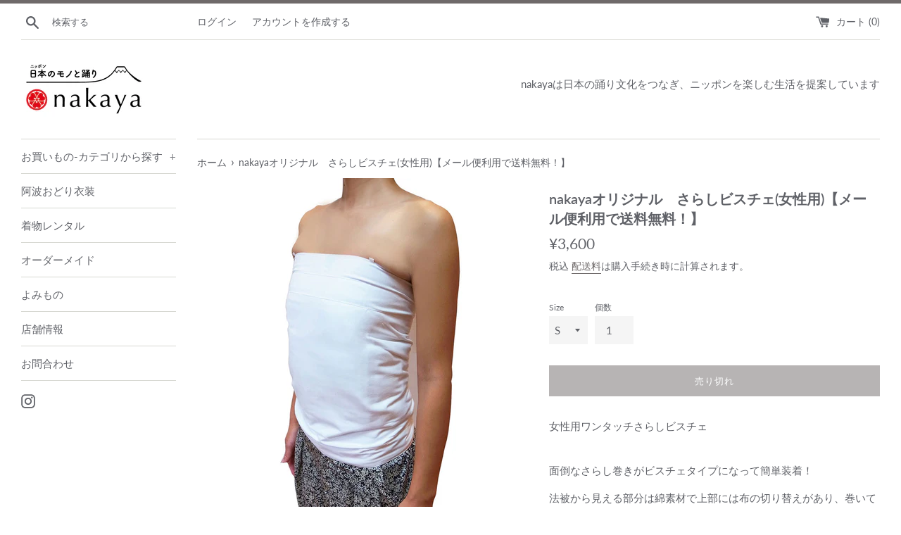

--- FILE ---
content_type: text/html; charset=utf-8
request_url: https://shop.mynakaya.com/products/nakaya%E3%82%AA%E3%83%AA%E3%82%B8%E3%83%8A%E3%83%AB-%E3%81%95%E3%82%89%E3%81%97%E3%83%93%E3%82%B9%E3%83%81%E3%82%A7%E5%A5%B3%E6%80%A7%E7%94%A8-%E3%83%8D%E3%82%B3%E3%83%9D%E3%82%B9%E5%88%A9%E7%94%A8%E3%81%A7%E9%80%81%E6%96%99%E7%84%A1%E6%96%99
body_size: 25998
content:
<!doctype html>
<html class="supports-no-js" lang="ja">
<head>
  <meta charset="utf-8">
  <meta http-equiv="X-UA-Compatible" content="IE=edge,chrome=1">
  <meta name="viewport" content="width=device-width,initial-scale=1">
  <meta name="theme-color" content="">
  <link rel="canonical" href="https://shop.mynakaya.com/products/nakaya%e3%82%aa%e3%83%aa%e3%82%b8%e3%83%8a%e3%83%ab-%e3%81%95%e3%82%89%e3%81%97%e3%83%93%e3%82%b9%e3%83%81%e3%82%a7%e5%a5%b3%e6%80%a7%e7%94%a8-%e3%83%8d%e3%82%b3%e3%83%9d%e3%82%b9%e5%88%a9%e7%94%a8%e3%81%a7%e9%80%81%e6%96%99%e7%84%a1%e6%96%99">

  
    <link rel="shortcut icon" href="//shop.mynakaya.com/cdn/shop/files/fab_32x32.jpg?v=1614295164" type="image/png" />
  

  <title>
  nakayaオリジナル　さらしビスチェ(女性用)【メール便利用で送料無料！】 &ndash; 日本のモノと踊りnakaya
  </title>

  
    <meta name="description" content="女性用ワンタッチさらしビスチェ 面倒なさらし巻きがビスチェタイプになって簡単装着！">
  

  <!-- /snippets/social-meta-tags.liquid -->




<meta property="og:site_name" content="日本のモノと踊りnakaya">
<meta property="og:url" content="https://shop.mynakaya.com/products/nakaya%e3%82%aa%e3%83%aa%e3%82%b8%e3%83%8a%e3%83%ab-%e3%81%95%e3%82%89%e3%81%97%e3%83%93%e3%82%b9%e3%83%81%e3%82%a7%e5%a5%b3%e6%80%a7%e7%94%a8-%e3%83%8d%e3%82%b3%e3%83%9d%e3%82%b9%e5%88%a9%e7%94%a8%e3%81%a7%e9%80%81%e6%96%99%e7%84%a1%e6%96%99">
<meta property="og:title" content="nakayaオリジナル　さらしビスチェ(女性用)【メール便利用で送料無料！】">
<meta property="og:type" content="product">
<meta property="og:description" content="女性用ワンタッチさらしビスチェ 面倒なさらし巻きがビスチェタイプになって簡単装着！">

  <meta property="og:price:amount" content="3,600">
  <meta property="og:price:currency" content="JPY">

<meta property="og:image" content="http://shop.mynakaya.com/cdn/shop/products/E21306001n_1200x1200.jpg?v=1583480789"><meta property="og:image" content="http://shop.mynakaya.com/cdn/shop/products/E21306001c-768x1024_1200x1200.jpg?v=1583480789"><meta property="og:image" content="http://shop.mynakaya.com/cdn/shop/products/E21306001d_1200x1200.jpg?v=1583480789">
<meta property="og:image:secure_url" content="https://shop.mynakaya.com/cdn/shop/products/E21306001n_1200x1200.jpg?v=1583480789"><meta property="og:image:secure_url" content="https://shop.mynakaya.com/cdn/shop/products/E21306001c-768x1024_1200x1200.jpg?v=1583480789"><meta property="og:image:secure_url" content="https://shop.mynakaya.com/cdn/shop/products/E21306001d_1200x1200.jpg?v=1583480789">


<meta name="twitter:card" content="summary_large_image">
<meta name="twitter:title" content="nakayaオリジナル　さらしビスチェ(女性用)【メール便利用で送料無料！】">
<meta name="twitter:description" content="女性用ワンタッチさらしビスチェ 面倒なさらし巻きがビスチェタイプになって簡単装着！">


  <script>
    document.documentElement.className = document.documentElement.className.replace('supports-no-js', 'supports-js');

    var theme = {
      mapStrings: {
        addressError: "住所を調べる際にエラーが発生しました",
        addressNoResults: "その住所は見つかりませんでした",
        addressQueryLimit: "Google APIの使用量の制限を超えました。\u003ca href=\"https:\/\/developers.google.com\/maps\/premium\/usage-limits\"\u003eプレミアムプラン\u003c\/a\u003eへのアップグレードをご検討ください。",
        authError: "あなたのGoogle Mapsのアカウント認証で問題が発生しました。"
      }
    }
  </script>

  <link href="//shop.mynakaya.com/cdn/shop/t/4/assets/theme.scss.css?v=155064148447822164091767760223" rel="stylesheet" type="text/css" media="all" />

  <script>window.performance && window.performance.mark && window.performance.mark('shopify.content_for_header.start');</script><meta name="facebook-domain-verification" content="7psmjuujgmi5bsa2a1b3moyab9evzq">
<meta id="shopify-digital-wallet" name="shopify-digital-wallet" content="/32872038537/digital_wallets/dialog">
<meta name="shopify-checkout-api-token" content="95c8281b62e99fc9bb018d390b0cf2ab">
<meta id="in-context-paypal-metadata" data-shop-id="32872038537" data-venmo-supported="false" data-environment="production" data-locale="ja_JP" data-paypal-v4="true" data-currency="JPY">
<link rel="alternate" hreflang="x-default" href="https://shop.mynakaya.com/products/nakaya%E3%82%AA%E3%83%AA%E3%82%B8%E3%83%8A%E3%83%AB-%E3%81%95%E3%82%89%E3%81%97%E3%83%93%E3%82%B9%E3%83%81%E3%82%A7%E5%A5%B3%E6%80%A7%E7%94%A8-%E3%83%8D%E3%82%B3%E3%83%9D%E3%82%B9%E5%88%A9%E7%94%A8%E3%81%A7%E9%80%81%E6%96%99%E7%84%A1%E6%96%99">
<link rel="alternate" hreflang="ja" href="https://shop.mynakaya.com/products/nakaya%E3%82%AA%E3%83%AA%E3%82%B8%E3%83%8A%E3%83%AB-%E3%81%95%E3%82%89%E3%81%97%E3%83%93%E3%82%B9%E3%83%81%E3%82%A7%E5%A5%B3%E6%80%A7%E7%94%A8-%E3%83%8D%E3%82%B3%E3%83%9D%E3%82%B9%E5%88%A9%E7%94%A8%E3%81%A7%E9%80%81%E6%96%99%E7%84%A1%E6%96%99">
<link rel="alternate" hreflang="en" href="https://shop.mynakaya.com/en/products/nakaya%E3%82%AA%E3%83%AA%E3%82%B8%E3%83%8A%E3%83%AB-%E3%81%95%E3%82%89%E3%81%97%E3%83%93%E3%82%B9%E3%83%81%E3%82%A7%E5%A5%B3%E6%80%A7%E7%94%A8-%E3%83%8D%E3%82%B3%E3%83%9D%E3%82%B9%E5%88%A9%E7%94%A8%E3%81%A7%E9%80%81%E6%96%99%E7%84%A1%E6%96%99">
<link rel="alternate" hreflang="fr" href="https://shop.mynakaya.com/fr/products/nakaya%E3%82%AA%E3%83%AA%E3%82%B8%E3%83%8A%E3%83%AB-%E3%81%95%E3%82%89%E3%81%97%E3%83%93%E3%82%B9%E3%83%81%E3%82%A7%E5%A5%B3%E6%80%A7%E7%94%A8-%E3%83%8D%E3%82%B3%E3%83%9D%E3%82%B9%E5%88%A9%E7%94%A8%E3%81%A7%E9%80%81%E6%96%99%E7%84%A1%E6%96%99">
<link rel="alternate" hreflang="ms" href="https://shop.mynakaya.com/ms/products/nakaya%E3%82%AA%E3%83%AA%E3%82%B8%E3%83%8A%E3%83%AB-%E3%81%95%E3%82%89%E3%81%97%E3%83%93%E3%82%B9%E3%83%81%E3%82%A7%E5%A5%B3%E6%80%A7%E7%94%A8-%E3%83%8D%E3%82%B3%E3%83%9D%E3%82%B9%E5%88%A9%E7%94%A8%E3%81%A7%E9%80%81%E6%96%99%E7%84%A1%E6%96%99">
<link rel="alternate" hreflang="it" href="https://shop.mynakaya.com/it/products/nakaya%E3%82%AA%E3%83%AA%E3%82%B8%E3%83%8A%E3%83%AB-%E3%81%95%E3%82%89%E3%81%97%E3%83%93%E3%82%B9%E3%83%81%E3%82%A7%E5%A5%B3%E6%80%A7%E7%94%A8-%E3%83%8D%E3%82%B3%E3%83%9D%E3%82%B9%E5%88%A9%E7%94%A8%E3%81%A7%E9%80%81%E6%96%99%E7%84%A1%E6%96%99">
<link rel="alternate" type="application/json+oembed" href="https://shop.mynakaya.com/products/nakaya%e3%82%aa%e3%83%aa%e3%82%b8%e3%83%8a%e3%83%ab-%e3%81%95%e3%82%89%e3%81%97%e3%83%93%e3%82%b9%e3%83%81%e3%82%a7%e5%a5%b3%e6%80%a7%e7%94%a8-%e3%83%8d%e3%82%b3%e3%83%9d%e3%82%b9%e5%88%a9%e7%94%a8%e3%81%a7%e9%80%81%e6%96%99%e7%84%a1%e6%96%99.oembed">
<script async="async" src="/checkouts/internal/preloads.js?locale=ja-JP"></script>
<script id="apple-pay-shop-capabilities" type="application/json">{"shopId":32872038537,"countryCode":"JP","currencyCode":"JPY","merchantCapabilities":["supports3DS"],"merchantId":"gid:\/\/shopify\/Shop\/32872038537","merchantName":"日本のモノと踊りnakaya","requiredBillingContactFields":["postalAddress","email","phone"],"requiredShippingContactFields":["postalAddress","email","phone"],"shippingType":"shipping","supportedNetworks":["visa","masterCard","amex","jcb","discover"],"total":{"type":"pending","label":"日本のモノと踊りnakaya","amount":"1.00"},"shopifyPaymentsEnabled":true,"supportsSubscriptions":true}</script>
<script id="shopify-features" type="application/json">{"accessToken":"95c8281b62e99fc9bb018d390b0cf2ab","betas":["rich-media-storefront-analytics"],"domain":"shop.mynakaya.com","predictiveSearch":false,"shopId":32872038537,"locale":"ja"}</script>
<script>var Shopify = Shopify || {};
Shopify.shop = "mynakaya.myshopify.com";
Shopify.locale = "ja";
Shopify.currency = {"active":"JPY","rate":"1.0"};
Shopify.country = "JP";
Shopify.theme = {"name":"Simple","id":96126763145,"schema_name":"Simple","schema_version":"11.1.6","theme_store_id":578,"role":"main"};
Shopify.theme.handle = "null";
Shopify.theme.style = {"id":null,"handle":null};
Shopify.cdnHost = "shop.mynakaya.com/cdn";
Shopify.routes = Shopify.routes || {};
Shopify.routes.root = "/";</script>
<script type="module">!function(o){(o.Shopify=o.Shopify||{}).modules=!0}(window);</script>
<script>!function(o){function n(){var o=[];function n(){o.push(Array.prototype.slice.apply(arguments))}return n.q=o,n}var t=o.Shopify=o.Shopify||{};t.loadFeatures=n(),t.autoloadFeatures=n()}(window);</script>
<script id="shop-js-analytics" type="application/json">{"pageType":"product"}</script>
<script defer="defer" async type="module" src="//shop.mynakaya.com/cdn/shopifycloud/shop-js/modules/v2/client.init-shop-cart-sync_CSE-8ASR.ja.esm.js"></script>
<script defer="defer" async type="module" src="//shop.mynakaya.com/cdn/shopifycloud/shop-js/modules/v2/chunk.common_DDD8GOhs.esm.js"></script>
<script defer="defer" async type="module" src="//shop.mynakaya.com/cdn/shopifycloud/shop-js/modules/v2/chunk.modal_B6JNj9sU.esm.js"></script>
<script type="module">
  await import("//shop.mynakaya.com/cdn/shopifycloud/shop-js/modules/v2/client.init-shop-cart-sync_CSE-8ASR.ja.esm.js");
await import("//shop.mynakaya.com/cdn/shopifycloud/shop-js/modules/v2/chunk.common_DDD8GOhs.esm.js");
await import("//shop.mynakaya.com/cdn/shopifycloud/shop-js/modules/v2/chunk.modal_B6JNj9sU.esm.js");

  window.Shopify.SignInWithShop?.initShopCartSync?.({"fedCMEnabled":true,"windoidEnabled":true});

</script>
<script>(function() {
  var isLoaded = false;
  function asyncLoad() {
    if (isLoaded) return;
    isLoaded = true;
    var urls = ["https:\/\/zooomyapps.com\/shopthelook\/ZooomyOrderCapture.js?shop=mynakaya.myshopify.com","https:\/\/cdn.nfcube.com\/instafeed-9058e4cc4b79e10a272e3d40cc2d0e66.js?shop=mynakaya.myshopify.com","https:\/\/delivery-date-and-time-picker.amp.tokyo\/script_tags\/cart_attributes.js?shop=mynakaya.myshopify.com"];
    for (var i = 0; i < urls.length; i++) {
      var s = document.createElement('script');
      s.type = 'text/javascript';
      s.async = true;
      s.src = urls[i];
      var x = document.getElementsByTagName('script')[0];
      x.parentNode.insertBefore(s, x);
    }
  };
  if(window.attachEvent) {
    window.attachEvent('onload', asyncLoad);
  } else {
    window.addEventListener('load', asyncLoad, false);
  }
})();</script>
<script id="__st">var __st={"a":32872038537,"offset":32400,"reqid":"027bf357-4ada-4e67-a746-2734d55648b6-1769917477","pageurl":"shop.mynakaya.com\/products\/nakaya%E3%82%AA%E3%83%AA%E3%82%B8%E3%83%8A%E3%83%AB-%E3%81%95%E3%82%89%E3%81%97%E3%83%93%E3%82%B9%E3%83%81%E3%82%A7%E5%A5%B3%E6%80%A7%E7%94%A8-%E3%83%8D%E3%82%B3%E3%83%9D%E3%82%B9%E5%88%A9%E7%94%A8%E3%81%A7%E9%80%81%E6%96%99%E7%84%A1%E6%96%99","u":"a37bbd8d7bf6","p":"product","rtyp":"product","rid":4601965805705};</script>
<script>window.ShopifyPaypalV4VisibilityTracking = true;</script>
<script id="captcha-bootstrap">!function(){'use strict';const t='contact',e='account',n='new_comment',o=[[t,t],['blogs',n],['comments',n],[t,'customer']],c=[[e,'customer_login'],[e,'guest_login'],[e,'recover_customer_password'],[e,'create_customer']],r=t=>t.map((([t,e])=>`form[action*='/${t}']:not([data-nocaptcha='true']) input[name='form_type'][value='${e}']`)).join(','),a=t=>()=>t?[...document.querySelectorAll(t)].map((t=>t.form)):[];function s(){const t=[...o],e=r(t);return a(e)}const i='password',u='form_key',d=['recaptcha-v3-token','g-recaptcha-response','h-captcha-response',i],f=()=>{try{return window.sessionStorage}catch{return}},m='__shopify_v',_=t=>t.elements[u];function p(t,e,n=!1){try{const o=window.sessionStorage,c=JSON.parse(o.getItem(e)),{data:r}=function(t){const{data:e,action:n}=t;return t[m]||n?{data:e,action:n}:{data:t,action:n}}(c);for(const[e,n]of Object.entries(r))t.elements[e]&&(t.elements[e].value=n);n&&o.removeItem(e)}catch(o){console.error('form repopulation failed',{error:o})}}const l='form_type',E='cptcha';function T(t){t.dataset[E]=!0}const w=window,h=w.document,L='Shopify',v='ce_forms',y='captcha';let A=!1;((t,e)=>{const n=(g='f06e6c50-85a8-45c8-87d0-21a2b65856fe',I='https://cdn.shopify.com/shopifycloud/storefront-forms-hcaptcha/ce_storefront_forms_captcha_hcaptcha.v1.5.2.iife.js',D={infoText:'hCaptchaによる保護',privacyText:'プライバシー',termsText:'利用規約'},(t,e,n)=>{const o=w[L][v],c=o.bindForm;if(c)return c(t,g,e,D).then(n);var r;o.q.push([[t,g,e,D],n]),r=I,A||(h.body.append(Object.assign(h.createElement('script'),{id:'captcha-provider',async:!0,src:r})),A=!0)});var g,I,D;w[L]=w[L]||{},w[L][v]=w[L][v]||{},w[L][v].q=[],w[L][y]=w[L][y]||{},w[L][y].protect=function(t,e){n(t,void 0,e),T(t)},Object.freeze(w[L][y]),function(t,e,n,w,h,L){const[v,y,A,g]=function(t,e,n){const i=e?o:[],u=t?c:[],d=[...i,...u],f=r(d),m=r(i),_=r(d.filter((([t,e])=>n.includes(e))));return[a(f),a(m),a(_),s()]}(w,h,L),I=t=>{const e=t.target;return e instanceof HTMLFormElement?e:e&&e.form},D=t=>v().includes(t);t.addEventListener('submit',(t=>{const e=I(t);if(!e)return;const n=D(e)&&!e.dataset.hcaptchaBound&&!e.dataset.recaptchaBound,o=_(e),c=g().includes(e)&&(!o||!o.value);(n||c)&&t.preventDefault(),c&&!n&&(function(t){try{if(!f())return;!function(t){const e=f();if(!e)return;const n=_(t);if(!n)return;const o=n.value;o&&e.removeItem(o)}(t);const e=Array.from(Array(32),(()=>Math.random().toString(36)[2])).join('');!function(t,e){_(t)||t.append(Object.assign(document.createElement('input'),{type:'hidden',name:u})),t.elements[u].value=e}(t,e),function(t,e){const n=f();if(!n)return;const o=[...t.querySelectorAll(`input[type='${i}']`)].map((({name:t})=>t)),c=[...d,...o],r={};for(const[a,s]of new FormData(t).entries())c.includes(a)||(r[a]=s);n.setItem(e,JSON.stringify({[m]:1,action:t.action,data:r}))}(t,e)}catch(e){console.error('failed to persist form',e)}}(e),e.submit())}));const S=(t,e)=>{t&&!t.dataset[E]&&(n(t,e.some((e=>e===t))),T(t))};for(const o of['focusin','change'])t.addEventListener(o,(t=>{const e=I(t);D(e)&&S(e,y())}));const B=e.get('form_key'),M=e.get(l),P=B&&M;t.addEventListener('DOMContentLoaded',(()=>{const t=y();if(P)for(const e of t)e.elements[l].value===M&&p(e,B);[...new Set([...A(),...v().filter((t=>'true'===t.dataset.shopifyCaptcha))])].forEach((e=>S(e,t)))}))}(h,new URLSearchParams(w.location.search),n,t,e,['guest_login'])})(!0,!0)}();</script>
<script integrity="sha256-4kQ18oKyAcykRKYeNunJcIwy7WH5gtpwJnB7kiuLZ1E=" data-source-attribution="shopify.loadfeatures" defer="defer" src="//shop.mynakaya.com/cdn/shopifycloud/storefront/assets/storefront/load_feature-a0a9edcb.js" crossorigin="anonymous"></script>
<script data-source-attribution="shopify.dynamic_checkout.dynamic.init">var Shopify=Shopify||{};Shopify.PaymentButton=Shopify.PaymentButton||{isStorefrontPortableWallets:!0,init:function(){window.Shopify.PaymentButton.init=function(){};var t=document.createElement("script");t.src="https://shop.mynakaya.com/cdn/shopifycloud/portable-wallets/latest/portable-wallets.ja.js",t.type="module",document.head.appendChild(t)}};
</script>
<script data-source-attribution="shopify.dynamic_checkout.buyer_consent">
  function portableWalletsHideBuyerConsent(e){var t=document.getElementById("shopify-buyer-consent"),n=document.getElementById("shopify-subscription-policy-button");t&&n&&(t.classList.add("hidden"),t.setAttribute("aria-hidden","true"),n.removeEventListener("click",e))}function portableWalletsShowBuyerConsent(e){var t=document.getElementById("shopify-buyer-consent"),n=document.getElementById("shopify-subscription-policy-button");t&&n&&(t.classList.remove("hidden"),t.removeAttribute("aria-hidden"),n.addEventListener("click",e))}window.Shopify?.PaymentButton&&(window.Shopify.PaymentButton.hideBuyerConsent=portableWalletsHideBuyerConsent,window.Shopify.PaymentButton.showBuyerConsent=portableWalletsShowBuyerConsent);
</script>
<script>
  function portableWalletsCleanup(e){e&&e.src&&console.error("Failed to load portable wallets script "+e.src);var t=document.querySelectorAll("shopify-accelerated-checkout .shopify-payment-button__skeleton, shopify-accelerated-checkout-cart .wallet-cart-button__skeleton"),e=document.getElementById("shopify-buyer-consent");for(let e=0;e<t.length;e++)t[e].remove();e&&e.remove()}function portableWalletsNotLoadedAsModule(e){e instanceof ErrorEvent&&"string"==typeof e.message&&e.message.includes("import.meta")&&"string"==typeof e.filename&&e.filename.includes("portable-wallets")&&(window.removeEventListener("error",portableWalletsNotLoadedAsModule),window.Shopify.PaymentButton.failedToLoad=e,"loading"===document.readyState?document.addEventListener("DOMContentLoaded",window.Shopify.PaymentButton.init):window.Shopify.PaymentButton.init())}window.addEventListener("error",portableWalletsNotLoadedAsModule);
</script>

<script type="module" src="https://shop.mynakaya.com/cdn/shopifycloud/portable-wallets/latest/portable-wallets.ja.js" onError="portableWalletsCleanup(this)" crossorigin="anonymous"></script>
<script nomodule>
  document.addEventListener("DOMContentLoaded", portableWalletsCleanup);
</script>

<script id='scb4127' type='text/javascript' async='' src='https://shop.mynakaya.com/cdn/shopifycloud/privacy-banner/storefront-banner.js'></script><link id="shopify-accelerated-checkout-styles" rel="stylesheet" media="screen" href="https://shop.mynakaya.com/cdn/shopifycloud/portable-wallets/latest/accelerated-checkout-backwards-compat.css" crossorigin="anonymous">
<style id="shopify-accelerated-checkout-cart">
        #shopify-buyer-consent {
  margin-top: 1em;
  display: inline-block;
  width: 100%;
}

#shopify-buyer-consent.hidden {
  display: none;
}

#shopify-subscription-policy-button {
  background: none;
  border: none;
  padding: 0;
  text-decoration: underline;
  font-size: inherit;
  cursor: pointer;
}

#shopify-subscription-policy-button::before {
  box-shadow: none;
}

      </style>

<script>window.performance && window.performance.mark && window.performance.mark('shopify.content_for_header.end');</script>

  <script src="//shop.mynakaya.com/cdn/shop/t/4/assets/jquery-1.11.0.min.js?v=32460426840832490021588235087" type="text/javascript"></script>
  <script src="//shop.mynakaya.com/cdn/shop/t/4/assets/modernizr.min.js?v=44044439420609591321588235089" type="text/javascript"></script>

  <script src="//shop.mynakaya.com/cdn/shop/t/4/assets/lazysizes.min.js?v=155223123402716617051588235088" async="async"></script>

  
<!--Gem_Page_Header_Script-->
<!-- "snippets/gem-app-header-scripts.liquid" was not rendered, the associated app was uninstalled -->
<!--End_Gem_Page_Header_Script-->
<link href="https://monorail-edge.shopifysvc.com" rel="dns-prefetch">
<script>(function(){if ("sendBeacon" in navigator && "performance" in window) {try {var session_token_from_headers = performance.getEntriesByType('navigation')[0].serverTiming.find(x => x.name == '_s').description;} catch {var session_token_from_headers = undefined;}var session_cookie_matches = document.cookie.match(/_shopify_s=([^;]*)/);var session_token_from_cookie = session_cookie_matches && session_cookie_matches.length === 2 ? session_cookie_matches[1] : "";var session_token = session_token_from_headers || session_token_from_cookie || "";function handle_abandonment_event(e) {var entries = performance.getEntries().filter(function(entry) {return /monorail-edge.shopifysvc.com/.test(entry.name);});if (!window.abandonment_tracked && entries.length === 0) {window.abandonment_tracked = true;var currentMs = Date.now();var navigation_start = performance.timing.navigationStart;var payload = {shop_id: 32872038537,url: window.location.href,navigation_start,duration: currentMs - navigation_start,session_token,page_type: "product"};window.navigator.sendBeacon("https://monorail-edge.shopifysvc.com/v1/produce", JSON.stringify({schema_id: "online_store_buyer_site_abandonment/1.1",payload: payload,metadata: {event_created_at_ms: currentMs,event_sent_at_ms: currentMs}}));}}window.addEventListener('pagehide', handle_abandonment_event);}}());</script>
<script id="web-pixels-manager-setup">(function e(e,d,r,n,o){if(void 0===o&&(o={}),!Boolean(null===(a=null===(i=window.Shopify)||void 0===i?void 0:i.analytics)||void 0===a?void 0:a.replayQueue)){var i,a;window.Shopify=window.Shopify||{};var t=window.Shopify;t.analytics=t.analytics||{};var s=t.analytics;s.replayQueue=[],s.publish=function(e,d,r){return s.replayQueue.push([e,d,r]),!0};try{self.performance.mark("wpm:start")}catch(e){}var l=function(){var e={modern:/Edge?\/(1{2}[4-9]|1[2-9]\d|[2-9]\d{2}|\d{4,})\.\d+(\.\d+|)|Firefox\/(1{2}[4-9]|1[2-9]\d|[2-9]\d{2}|\d{4,})\.\d+(\.\d+|)|Chrom(ium|e)\/(9{2}|\d{3,})\.\d+(\.\d+|)|(Maci|X1{2}).+ Version\/(15\.\d+|(1[6-9]|[2-9]\d|\d{3,})\.\d+)([,.]\d+|)( \(\w+\)|)( Mobile\/\w+|) Safari\/|Chrome.+OPR\/(9{2}|\d{3,})\.\d+\.\d+|(CPU[ +]OS|iPhone[ +]OS|CPU[ +]iPhone|CPU IPhone OS|CPU iPad OS)[ +]+(15[._]\d+|(1[6-9]|[2-9]\d|\d{3,})[._]\d+)([._]\d+|)|Android:?[ /-](13[3-9]|1[4-9]\d|[2-9]\d{2}|\d{4,})(\.\d+|)(\.\d+|)|Android.+Firefox\/(13[5-9]|1[4-9]\d|[2-9]\d{2}|\d{4,})\.\d+(\.\d+|)|Android.+Chrom(ium|e)\/(13[3-9]|1[4-9]\d|[2-9]\d{2}|\d{4,})\.\d+(\.\d+|)|SamsungBrowser\/([2-9]\d|\d{3,})\.\d+/,legacy:/Edge?\/(1[6-9]|[2-9]\d|\d{3,})\.\d+(\.\d+|)|Firefox\/(5[4-9]|[6-9]\d|\d{3,})\.\d+(\.\d+|)|Chrom(ium|e)\/(5[1-9]|[6-9]\d|\d{3,})\.\d+(\.\d+|)([\d.]+$|.*Safari\/(?![\d.]+ Edge\/[\d.]+$))|(Maci|X1{2}).+ Version\/(10\.\d+|(1[1-9]|[2-9]\d|\d{3,})\.\d+)([,.]\d+|)( \(\w+\)|)( Mobile\/\w+|) Safari\/|Chrome.+OPR\/(3[89]|[4-9]\d|\d{3,})\.\d+\.\d+|(CPU[ +]OS|iPhone[ +]OS|CPU[ +]iPhone|CPU IPhone OS|CPU iPad OS)[ +]+(10[._]\d+|(1[1-9]|[2-9]\d|\d{3,})[._]\d+)([._]\d+|)|Android:?[ /-](13[3-9]|1[4-9]\d|[2-9]\d{2}|\d{4,})(\.\d+|)(\.\d+|)|Mobile Safari.+OPR\/([89]\d|\d{3,})\.\d+\.\d+|Android.+Firefox\/(13[5-9]|1[4-9]\d|[2-9]\d{2}|\d{4,})\.\d+(\.\d+|)|Android.+Chrom(ium|e)\/(13[3-9]|1[4-9]\d|[2-9]\d{2}|\d{4,})\.\d+(\.\d+|)|Android.+(UC? ?Browser|UCWEB|U3)[ /]?(15\.([5-9]|\d{2,})|(1[6-9]|[2-9]\d|\d{3,})\.\d+)\.\d+|SamsungBrowser\/(5\.\d+|([6-9]|\d{2,})\.\d+)|Android.+MQ{2}Browser\/(14(\.(9|\d{2,})|)|(1[5-9]|[2-9]\d|\d{3,})(\.\d+|))(\.\d+|)|K[Aa][Ii]OS\/(3\.\d+|([4-9]|\d{2,})\.\d+)(\.\d+|)/},d=e.modern,r=e.legacy,n=navigator.userAgent;return n.match(d)?"modern":n.match(r)?"legacy":"unknown"}(),u="modern"===l?"modern":"legacy",c=(null!=n?n:{modern:"",legacy:""})[u],f=function(e){return[e.baseUrl,"/wpm","/b",e.hashVersion,"modern"===e.buildTarget?"m":"l",".js"].join("")}({baseUrl:d,hashVersion:r,buildTarget:u}),m=function(e){var d=e.version,r=e.bundleTarget,n=e.surface,o=e.pageUrl,i=e.monorailEndpoint;return{emit:function(e){var a=e.status,t=e.errorMsg,s=(new Date).getTime(),l=JSON.stringify({metadata:{event_sent_at_ms:s},events:[{schema_id:"web_pixels_manager_load/3.1",payload:{version:d,bundle_target:r,page_url:o,status:a,surface:n,error_msg:t},metadata:{event_created_at_ms:s}}]});if(!i)return console&&console.warn&&console.warn("[Web Pixels Manager] No Monorail endpoint provided, skipping logging."),!1;try{return self.navigator.sendBeacon.bind(self.navigator)(i,l)}catch(e){}var u=new XMLHttpRequest;try{return u.open("POST",i,!0),u.setRequestHeader("Content-Type","text/plain"),u.send(l),!0}catch(e){return console&&console.warn&&console.warn("[Web Pixels Manager] Got an unhandled error while logging to Monorail."),!1}}}}({version:r,bundleTarget:l,surface:e.surface,pageUrl:self.location.href,monorailEndpoint:e.monorailEndpoint});try{o.browserTarget=l,function(e){var d=e.src,r=e.async,n=void 0===r||r,o=e.onload,i=e.onerror,a=e.sri,t=e.scriptDataAttributes,s=void 0===t?{}:t,l=document.createElement("script"),u=document.querySelector("head"),c=document.querySelector("body");if(l.async=n,l.src=d,a&&(l.integrity=a,l.crossOrigin="anonymous"),s)for(var f in s)if(Object.prototype.hasOwnProperty.call(s,f))try{l.dataset[f]=s[f]}catch(e){}if(o&&l.addEventListener("load",o),i&&l.addEventListener("error",i),u)u.appendChild(l);else{if(!c)throw new Error("Did not find a head or body element to append the script");c.appendChild(l)}}({src:f,async:!0,onload:function(){if(!function(){var e,d;return Boolean(null===(d=null===(e=window.Shopify)||void 0===e?void 0:e.analytics)||void 0===d?void 0:d.initialized)}()){var d=window.webPixelsManager.init(e)||void 0;if(d){var r=window.Shopify.analytics;r.replayQueue.forEach((function(e){var r=e[0],n=e[1],o=e[2];d.publishCustomEvent(r,n,o)})),r.replayQueue=[],r.publish=d.publishCustomEvent,r.visitor=d.visitor,r.initialized=!0}}},onerror:function(){return m.emit({status:"failed",errorMsg:"".concat(f," has failed to load")})},sri:function(e){var d=/^sha384-[A-Za-z0-9+/=]+$/;return"string"==typeof e&&d.test(e)}(c)?c:"",scriptDataAttributes:o}),m.emit({status:"loading"})}catch(e){m.emit({status:"failed",errorMsg:(null==e?void 0:e.message)||"Unknown error"})}}})({shopId: 32872038537,storefrontBaseUrl: "https://shop.mynakaya.com",extensionsBaseUrl: "https://extensions.shopifycdn.com/cdn/shopifycloud/web-pixels-manager",monorailEndpoint: "https://monorail-edge.shopifysvc.com/unstable/produce_batch",surface: "storefront-renderer",enabledBetaFlags: ["2dca8a86"],webPixelsConfigList: [{"id":"1853685948","configuration":"{\"tagID\":\"2612646628585\"}","eventPayloadVersion":"v1","runtimeContext":"STRICT","scriptVersion":"18031546ee651571ed29edbe71a3550b","type":"APP","apiClientId":3009811,"privacyPurposes":["ANALYTICS","MARKETING","SALE_OF_DATA"],"dataSharingAdjustments":{"protectedCustomerApprovalScopes":["read_customer_address","read_customer_email","read_customer_name","read_customer_personal_data","read_customer_phone"]}},{"id":"149946556","configuration":"{\"pixel_id\":\"1322070273268962\",\"pixel_type\":\"facebook_pixel\"}","eventPayloadVersion":"v1","runtimeContext":"OPEN","scriptVersion":"ca16bc87fe92b6042fbaa3acc2fbdaa6","type":"APP","apiClientId":2329312,"privacyPurposes":["ANALYTICS","MARKETING","SALE_OF_DATA"],"dataSharingAdjustments":{"protectedCustomerApprovalScopes":["read_customer_address","read_customer_email","read_customer_name","read_customer_personal_data","read_customer_phone"]}},{"id":"55017660","eventPayloadVersion":"v1","runtimeContext":"LAX","scriptVersion":"1","type":"CUSTOM","privacyPurposes":["MARKETING"],"name":"Meta pixel (migrated)"},{"id":"70975676","eventPayloadVersion":"v1","runtimeContext":"LAX","scriptVersion":"1","type":"CUSTOM","privacyPurposes":["ANALYTICS"],"name":"Google Analytics tag (migrated)"},{"id":"shopify-app-pixel","configuration":"{}","eventPayloadVersion":"v1","runtimeContext":"STRICT","scriptVersion":"0450","apiClientId":"shopify-pixel","type":"APP","privacyPurposes":["ANALYTICS","MARKETING"]},{"id":"shopify-custom-pixel","eventPayloadVersion":"v1","runtimeContext":"LAX","scriptVersion":"0450","apiClientId":"shopify-pixel","type":"CUSTOM","privacyPurposes":["ANALYTICS","MARKETING"]}],isMerchantRequest: false,initData: {"shop":{"name":"日本のモノと踊りnakaya","paymentSettings":{"currencyCode":"JPY"},"myshopifyDomain":"mynakaya.myshopify.com","countryCode":"JP","storefrontUrl":"https:\/\/shop.mynakaya.com"},"customer":null,"cart":null,"checkout":null,"productVariants":[{"price":{"amount":3600.0,"currencyCode":"JPY"},"product":{"title":"nakayaオリジナル　さらしビスチェ(女性用)【メール便利用で送料無料！】","vendor":"mynakaya","id":"4601965805705","untranslatedTitle":"nakayaオリジナル　さらしビスチェ(女性用)【メール便利用で送料無料！】","url":"\/products\/nakaya%E3%82%AA%E3%83%AA%E3%82%B8%E3%83%8A%E3%83%AB-%E3%81%95%E3%82%89%E3%81%97%E3%83%93%E3%82%B9%E3%83%81%E3%82%A7%E5%A5%B3%E6%80%A7%E7%94%A8-%E3%83%8D%E3%82%B3%E3%83%9D%E3%82%B9%E5%88%A9%E7%94%A8%E3%81%A7%E9%80%81%E6%96%99%E7%84%A1%E6%96%99","type":"その他祭り用品"},"id":"32434160664713","image":{"src":"\/\/shop.mynakaya.com\/cdn\/shop\/products\/E21306001n.jpg?v=1583480789"},"sku":"","title":"S","untranslatedTitle":"S"},{"price":{"amount":3600.0,"currencyCode":"JPY"},"product":{"title":"nakayaオリジナル　さらしビスチェ(女性用)【メール便利用で送料無料！】","vendor":"mynakaya","id":"4601965805705","untranslatedTitle":"nakayaオリジナル　さらしビスチェ(女性用)【メール便利用で送料無料！】","url":"\/products\/nakaya%E3%82%AA%E3%83%AA%E3%82%B8%E3%83%8A%E3%83%AB-%E3%81%95%E3%82%89%E3%81%97%E3%83%93%E3%82%B9%E3%83%81%E3%82%A7%E5%A5%B3%E6%80%A7%E7%94%A8-%E3%83%8D%E3%82%B3%E3%83%9D%E3%82%B9%E5%88%A9%E7%94%A8%E3%81%A7%E9%80%81%E6%96%99%E7%84%A1%E6%96%99","type":"その他祭り用品"},"id":"32434160697481","image":{"src":"\/\/shop.mynakaya.com\/cdn\/shop\/products\/E21306001n.jpg?v=1583480789"},"sku":"","title":"M","untranslatedTitle":"M"},{"price":{"amount":3600.0,"currencyCode":"JPY"},"product":{"title":"nakayaオリジナル　さらしビスチェ(女性用)【メール便利用で送料無料！】","vendor":"mynakaya","id":"4601965805705","untranslatedTitle":"nakayaオリジナル　さらしビスチェ(女性用)【メール便利用で送料無料！】","url":"\/products\/nakaya%E3%82%AA%E3%83%AA%E3%82%B8%E3%83%8A%E3%83%AB-%E3%81%95%E3%82%89%E3%81%97%E3%83%93%E3%82%B9%E3%83%81%E3%82%A7%E5%A5%B3%E6%80%A7%E7%94%A8-%E3%83%8D%E3%82%B3%E3%83%9D%E3%82%B9%E5%88%A9%E7%94%A8%E3%81%A7%E9%80%81%E6%96%99%E7%84%A1%E6%96%99","type":"その他祭り用品"},"id":"32434160730249","image":{"src":"\/\/shop.mynakaya.com\/cdn\/shop\/products\/E21306001n.jpg?v=1583480789"},"sku":"","title":"L","untranslatedTitle":"L"}],"purchasingCompany":null},},"https://shop.mynakaya.com/cdn","1d2a099fw23dfb22ep557258f5m7a2edbae",{"modern":"","legacy":""},{"shopId":"32872038537","storefrontBaseUrl":"https:\/\/shop.mynakaya.com","extensionBaseUrl":"https:\/\/extensions.shopifycdn.com\/cdn\/shopifycloud\/web-pixels-manager","surface":"storefront-renderer","enabledBetaFlags":"[\"2dca8a86\"]","isMerchantRequest":"false","hashVersion":"1d2a099fw23dfb22ep557258f5m7a2edbae","publish":"custom","events":"[[\"page_viewed\",{}],[\"product_viewed\",{\"productVariant\":{\"price\":{\"amount\":3600.0,\"currencyCode\":\"JPY\"},\"product\":{\"title\":\"nakayaオリジナル　さらしビスチェ(女性用)【メール便利用で送料無料！】\",\"vendor\":\"mynakaya\",\"id\":\"4601965805705\",\"untranslatedTitle\":\"nakayaオリジナル　さらしビスチェ(女性用)【メール便利用で送料無料！】\",\"url\":\"\/products\/nakaya%E3%82%AA%E3%83%AA%E3%82%B8%E3%83%8A%E3%83%AB-%E3%81%95%E3%82%89%E3%81%97%E3%83%93%E3%82%B9%E3%83%81%E3%82%A7%E5%A5%B3%E6%80%A7%E7%94%A8-%E3%83%8D%E3%82%B3%E3%83%9D%E3%82%B9%E5%88%A9%E7%94%A8%E3%81%A7%E9%80%81%E6%96%99%E7%84%A1%E6%96%99\",\"type\":\"その他祭り用品\"},\"id\":\"32434160664713\",\"image\":{\"src\":\"\/\/shop.mynakaya.com\/cdn\/shop\/products\/E21306001n.jpg?v=1583480789\"},\"sku\":\"\",\"title\":\"S\",\"untranslatedTitle\":\"S\"}}]]"});</script><script>
  window.ShopifyAnalytics = window.ShopifyAnalytics || {};
  window.ShopifyAnalytics.meta = window.ShopifyAnalytics.meta || {};
  window.ShopifyAnalytics.meta.currency = 'JPY';
  var meta = {"product":{"id":4601965805705,"gid":"gid:\/\/shopify\/Product\/4601965805705","vendor":"mynakaya","type":"その他祭り用品","handle":"nakayaオリジナル-さらしビスチェ女性用-ネコポス利用で送料無料","variants":[{"id":32434160664713,"price":360000,"name":"nakayaオリジナル　さらしビスチェ(女性用)【メール便利用で送料無料！】 - S","public_title":"S","sku":""},{"id":32434160697481,"price":360000,"name":"nakayaオリジナル　さらしビスチェ(女性用)【メール便利用で送料無料！】 - M","public_title":"M","sku":""},{"id":32434160730249,"price":360000,"name":"nakayaオリジナル　さらしビスチェ(女性用)【メール便利用で送料無料！】 - L","public_title":"L","sku":""}],"remote":false},"page":{"pageType":"product","resourceType":"product","resourceId":4601965805705,"requestId":"027bf357-4ada-4e67-a746-2734d55648b6-1769917477"}};
  for (var attr in meta) {
    window.ShopifyAnalytics.meta[attr] = meta[attr];
  }
</script>
<script class="analytics">
  (function () {
    var customDocumentWrite = function(content) {
      var jquery = null;

      if (window.jQuery) {
        jquery = window.jQuery;
      } else if (window.Checkout && window.Checkout.$) {
        jquery = window.Checkout.$;
      }

      if (jquery) {
        jquery('body').append(content);
      }
    };

    var hasLoggedConversion = function(token) {
      if (token) {
        return document.cookie.indexOf('loggedConversion=' + token) !== -1;
      }
      return false;
    }

    var setCookieIfConversion = function(token) {
      if (token) {
        var twoMonthsFromNow = new Date(Date.now());
        twoMonthsFromNow.setMonth(twoMonthsFromNow.getMonth() + 2);

        document.cookie = 'loggedConversion=' + token + '; expires=' + twoMonthsFromNow;
      }
    }

    var trekkie = window.ShopifyAnalytics.lib = window.trekkie = window.trekkie || [];
    if (trekkie.integrations) {
      return;
    }
    trekkie.methods = [
      'identify',
      'page',
      'ready',
      'track',
      'trackForm',
      'trackLink'
    ];
    trekkie.factory = function(method) {
      return function() {
        var args = Array.prototype.slice.call(arguments);
        args.unshift(method);
        trekkie.push(args);
        return trekkie;
      };
    };
    for (var i = 0; i < trekkie.methods.length; i++) {
      var key = trekkie.methods[i];
      trekkie[key] = trekkie.factory(key);
    }
    trekkie.load = function(config) {
      trekkie.config = config || {};
      trekkie.config.initialDocumentCookie = document.cookie;
      var first = document.getElementsByTagName('script')[0];
      var script = document.createElement('script');
      script.type = 'text/javascript';
      script.onerror = function(e) {
        var scriptFallback = document.createElement('script');
        scriptFallback.type = 'text/javascript';
        scriptFallback.onerror = function(error) {
                var Monorail = {
      produce: function produce(monorailDomain, schemaId, payload) {
        var currentMs = new Date().getTime();
        var event = {
          schema_id: schemaId,
          payload: payload,
          metadata: {
            event_created_at_ms: currentMs,
            event_sent_at_ms: currentMs
          }
        };
        return Monorail.sendRequest("https://" + monorailDomain + "/v1/produce", JSON.stringify(event));
      },
      sendRequest: function sendRequest(endpointUrl, payload) {
        // Try the sendBeacon API
        if (window && window.navigator && typeof window.navigator.sendBeacon === 'function' && typeof window.Blob === 'function' && !Monorail.isIos12()) {
          var blobData = new window.Blob([payload], {
            type: 'text/plain'
          });

          if (window.navigator.sendBeacon(endpointUrl, blobData)) {
            return true;
          } // sendBeacon was not successful

        } // XHR beacon

        var xhr = new XMLHttpRequest();

        try {
          xhr.open('POST', endpointUrl);
          xhr.setRequestHeader('Content-Type', 'text/plain');
          xhr.send(payload);
        } catch (e) {
          console.log(e);
        }

        return false;
      },
      isIos12: function isIos12() {
        return window.navigator.userAgent.lastIndexOf('iPhone; CPU iPhone OS 12_') !== -1 || window.navigator.userAgent.lastIndexOf('iPad; CPU OS 12_') !== -1;
      }
    };
    Monorail.produce('monorail-edge.shopifysvc.com',
      'trekkie_storefront_load_errors/1.1',
      {shop_id: 32872038537,
      theme_id: 96126763145,
      app_name: "storefront",
      context_url: window.location.href,
      source_url: "//shop.mynakaya.com/cdn/s/trekkie.storefront.c59ea00e0474b293ae6629561379568a2d7c4bba.min.js"});

        };
        scriptFallback.async = true;
        scriptFallback.src = '//shop.mynakaya.com/cdn/s/trekkie.storefront.c59ea00e0474b293ae6629561379568a2d7c4bba.min.js';
        first.parentNode.insertBefore(scriptFallback, first);
      };
      script.async = true;
      script.src = '//shop.mynakaya.com/cdn/s/trekkie.storefront.c59ea00e0474b293ae6629561379568a2d7c4bba.min.js';
      first.parentNode.insertBefore(script, first);
    };
    trekkie.load(
      {"Trekkie":{"appName":"storefront","development":false,"defaultAttributes":{"shopId":32872038537,"isMerchantRequest":null,"themeId":96126763145,"themeCityHash":"11326280267352030945","contentLanguage":"ja","currency":"JPY","eventMetadataId":"da67d00b-795b-417e-b029-e4ab7dc626f5"},"isServerSideCookieWritingEnabled":true,"monorailRegion":"shop_domain","enabledBetaFlags":["65f19447","b5387b81"]},"Session Attribution":{},"S2S":{"facebookCapiEnabled":true,"source":"trekkie-storefront-renderer","apiClientId":580111}}
    );

    var loaded = false;
    trekkie.ready(function() {
      if (loaded) return;
      loaded = true;

      window.ShopifyAnalytics.lib = window.trekkie;

      var originalDocumentWrite = document.write;
      document.write = customDocumentWrite;
      try { window.ShopifyAnalytics.merchantGoogleAnalytics.call(this); } catch(error) {};
      document.write = originalDocumentWrite;

      window.ShopifyAnalytics.lib.page(null,{"pageType":"product","resourceType":"product","resourceId":4601965805705,"requestId":"027bf357-4ada-4e67-a746-2734d55648b6-1769917477","shopifyEmitted":true});

      var match = window.location.pathname.match(/checkouts\/(.+)\/(thank_you|post_purchase)/)
      var token = match? match[1]: undefined;
      if (!hasLoggedConversion(token)) {
        setCookieIfConversion(token);
        window.ShopifyAnalytics.lib.track("Viewed Product",{"currency":"JPY","variantId":32434160664713,"productId":4601965805705,"productGid":"gid:\/\/shopify\/Product\/4601965805705","name":"nakayaオリジナル　さらしビスチェ(女性用)【メール便利用で送料無料！】 - S","price":"3600","sku":"","brand":"mynakaya","variant":"S","category":"その他祭り用品","nonInteraction":true,"remote":false},undefined,undefined,{"shopifyEmitted":true});
      window.ShopifyAnalytics.lib.track("monorail:\/\/trekkie_storefront_viewed_product\/1.1",{"currency":"JPY","variantId":32434160664713,"productId":4601965805705,"productGid":"gid:\/\/shopify\/Product\/4601965805705","name":"nakayaオリジナル　さらしビスチェ(女性用)【メール便利用で送料無料！】 - S","price":"3600","sku":"","brand":"mynakaya","variant":"S","category":"その他祭り用品","nonInteraction":true,"remote":false,"referer":"https:\/\/shop.mynakaya.com\/products\/nakaya%E3%82%AA%E3%83%AA%E3%82%B8%E3%83%8A%E3%83%AB-%E3%81%95%E3%82%89%E3%81%97%E3%83%93%E3%82%B9%E3%83%81%E3%82%A7%E5%A5%B3%E6%80%A7%E7%94%A8-%E3%83%8D%E3%82%B3%E3%83%9D%E3%82%B9%E5%88%A9%E7%94%A8%E3%81%A7%E9%80%81%E6%96%99%E7%84%A1%E6%96%99"});
      }
    });


        var eventsListenerScript = document.createElement('script');
        eventsListenerScript.async = true;
        eventsListenerScript.src = "//shop.mynakaya.com/cdn/shopifycloud/storefront/assets/shop_events_listener-3da45d37.js";
        document.getElementsByTagName('head')[0].appendChild(eventsListenerScript);

})();</script>
  <script>
  if (!window.ga || (window.ga && typeof window.ga !== 'function')) {
    window.ga = function ga() {
      (window.ga.q = window.ga.q || []).push(arguments);
      if (window.Shopify && window.Shopify.analytics && typeof window.Shopify.analytics.publish === 'function') {
        window.Shopify.analytics.publish("ga_stub_called", {}, {sendTo: "google_osp_migration"});
      }
      console.error("Shopify's Google Analytics stub called with:", Array.from(arguments), "\nSee https://help.shopify.com/manual/promoting-marketing/pixels/pixel-migration#google for more information.");
    };
    if (window.Shopify && window.Shopify.analytics && typeof window.Shopify.analytics.publish === 'function') {
      window.Shopify.analytics.publish("ga_stub_initialized", {}, {sendTo: "google_osp_migration"});
    }
  }
</script>
<script
  defer
  src="https://shop.mynakaya.com/cdn/shopifycloud/perf-kit/shopify-perf-kit-3.1.0.min.js"
  data-application="storefront-renderer"
  data-shop-id="32872038537"
  data-render-region="gcp-us-central1"
  data-page-type="product"
  data-theme-instance-id="96126763145"
  data-theme-name="Simple"
  data-theme-version="11.1.6"
  data-monorail-region="shop_domain"
  data-resource-timing-sampling-rate="10"
  data-shs="true"
  data-shs-beacon="true"
  data-shs-export-with-fetch="true"
  data-shs-logs-sample-rate="1"
  data-shs-beacon-endpoint="https://shop.mynakaya.com/api/collect"
></script>
</head>

<body id="nakayaオリジナル-さらしビスチェ女性用-メール便利用で送料無料" class="template-product">

  <a class="in-page-link visually-hidden skip-link" href="#MainContent">コンテンツにスキップする</a>

  <div id="shopify-section-header" class="shopify-section">

  <style>
    .site-header__logo {
      width: 180px;
    }
    #HeaderLogoWrapper {
      max-width: 180px !important;
    }
  </style>
  <div class="page-border"></div>


<div class="site-wrapper">
  <div class="top-bar grid">

    <div class="grid__item medium-up--one-fifth small--one-half">
      <div class="top-bar__search">
        <a href="/search" class="medium-up--hide">
          <svg aria-hidden="true" focusable="false" role="presentation" class="icon icon-search" viewBox="0 0 20 20"><path fill="#444" d="M18.64 17.02l-5.31-5.31c.81-1.08 1.26-2.43 1.26-3.87C14.5 4.06 11.44 1 7.75 1S1 4.06 1 7.75s3.06 6.75 6.75 6.75c1.44 0 2.79-.45 3.87-1.26l5.31 5.31c.45.45 1.26.54 1.71.09.45-.36.45-1.17 0-1.62zM3.25 7.75c0-2.52 1.98-4.5 4.5-4.5s4.5 1.98 4.5 4.5-1.98 4.5-4.5 4.5-4.5-1.98-4.5-4.5z"/></svg>
        </a>
        <form action="/search" method="get" class="search-bar small--hide" role="search">
          
          <button type="submit" class="search-bar__submit">
            <svg aria-hidden="true" focusable="false" role="presentation" class="icon icon-search" viewBox="0 0 20 20"><path fill="#444" d="M18.64 17.02l-5.31-5.31c.81-1.08 1.26-2.43 1.26-3.87C14.5 4.06 11.44 1 7.75 1S1 4.06 1 7.75s3.06 6.75 6.75 6.75c1.44 0 2.79-.45 3.87-1.26l5.31 5.31c.45.45 1.26.54 1.71.09.45-.36.45-1.17 0-1.62zM3.25 7.75c0-2.52 1.98-4.5 4.5-4.5s4.5 1.98 4.5 4.5-1.98 4.5-4.5 4.5-4.5-1.98-4.5-4.5z"/></svg>
            <span class="icon__fallback-text">検索する</span>
          </button>
          <input type="search" name="q" class="search-bar__input" value="" placeholder="検索する" aria-label="検索する">
        </form>
      </div>
    </div>

    
      <div class="grid__item medium-up--two-fifths small--hide">
        <span class="customer-links small--hide">
          
            <a href="https://shopify.com/32872038537/account?locale=ja&amp;region_country=JP" id="customer_login_link">ログイン</a>
            <span class="vertical-divider"></span>
            <a href="https://shopify.com/32872038537/account?locale=ja" id="customer_register_link">アカウントを作成する</a>
          
        </span>
      </div>
    

    <div class="grid__item  medium-up--two-fifths  small--one-half text-right">
      <a href="/cart" class="site-header__cart">
        <svg aria-hidden="true" focusable="false" role="presentation" class="icon icon-cart" viewBox="0 0 20 20"><path fill="#444" d="M18.936 5.564c-.144-.175-.35-.207-.55-.207h-.003L6.774 4.286c-.272 0-.417.089-.491.18-.079.096-.16.263-.094.585l2.016 5.705c.163.407.642.673 1.068.673h8.401c.433 0 .854-.285.941-.725l.484-4.571c.045-.221-.015-.388-.163-.567z"/><path fill="#444" d="M17.107 12.5H7.659L4.98 4.117l-.362-1.059c-.138-.401-.292-.559-.695-.559H.924c-.411 0-.748.303-.748.714s.337.714.748.714h2.413l3.002 9.48c.126.38.295.52.942.52h9.825c.411 0 .748-.303.748-.714s-.336-.714-.748-.714zM10.424 16.23a1.498 1.498 0 1 1-2.997 0 1.498 1.498 0 0 1 2.997 0zM16.853 16.23a1.498 1.498 0 1 1-2.997 0 1.498 1.498 0 0 1 2.997 0z"/></svg>
        <span class="small--hide">
          カート
          (<span id="CartCount">0</span>)
        </span>
      </a>
    </div>
  </div>

  <hr class="small--hide hr--border">

  <header class="site-header grid medium-up--grid--table" role="banner">
    <div class="grid__item small--text-center">
      <div itemscope itemtype="http://schema.org/Organization">
        

          <div id="HeaderLogoWrapper" class="supports-js">
            <a href="/" itemprop="url" style="padding-top:43.82022471910113%; display: block;">
              <img id="HeaderLogo"
                   class="lazyload"
                   src="//shop.mynakaya.com/cdn/shop/files/ekimaenakaya-logo_150x150.jpg?v=1614296659"
                   data-src="//shop.mynakaya.com/cdn/shop/files/ekimaenakaya-logo_{width}x.jpg?v=1614296659"
                   data-widths="[180, 360, 540, 720, 900, 1080, 1296, 1512, 1728, 2048]"
                   data-aspectratio="1.0"
                   data-sizes="auto"
                   alt="日本のモノと踊りnakaya"
                   itemprop="logo">
            </a>
          </div>
          <noscript>
            
            <a href="/" itemprop="url">
              <img class="site-header__logo" src="//shop.mynakaya.com/cdn/shop/files/ekimaenakaya-logo_180x.jpg?v=1614296659"
              srcset="//shop.mynakaya.com/cdn/shop/files/ekimaenakaya-logo_180x.jpg?v=1614296659 1x, //shop.mynakaya.com/cdn/shop/files/ekimaenakaya-logo_180x@2x.jpg?v=1614296659 2x"
              alt="日本のモノと踊りnakaya"
              itemprop="logo">
            </a>
          </noscript>
          
        
      </div>
    </div>
    
      <div class="grid__item medium-up--text-right small--text-center">
        <div class="rte tagline">
          <p>nakayaは日本の踊り文化をつなぎ、ニッポンを楽しむ生活を提案しています</p>
        </div>
      </div>
    
  </header>
</div>




</div>

    

  <div class="site-wrapper">

    <div class="grid">

      <div id="shopify-section-sidebar" class="shopify-section"><div data-section-id="sidebar" data-section-type="sidebar-section">
  <nav class="grid__item small--text-center medium-up--one-fifth" role="navigation">
    <hr class="hr--small medium-up--hide">
    <button id="ToggleMobileMenu" class="mobile-menu-icon medium-up--hide" aria-haspopup="true" aria-owns="SiteNav">
      <span class="line"></span>
      <span class="line"></span>
      <span class="line"></span>
      <span class="line"></span>
      <span class="icon__fallback-text">メニュー</span>
    </button>
    <div id="SiteNav" class="site-nav" role="menu">
      <ul class="list--nav">
        
          
          
            

            

            <li class="site-nav--has-submenu site-nav__item">
              <button class="site-nav__link btn--link site-nav__expand" aria-expanded="false" aria-controls="Collapsible-1">
                お買いもの-カテゴリから探す
                <span class="site-nav__link__text" aria-hidden="true">+</span>
              </button>
              <ul id="Collapsible-1" class="site-nav__submenu site-nav__submenu--collapsed" aria-hidden="true" style="display: none;">
                
                  
                    <li >
                      <a href="/collections/all" class="site-nav__link">全ての商品</a>
                    </li>
                  
                
                  
                    <li >
                      <a href="/pages/%E3%82%AE%E3%83%95%E3%83%88%E5%8C%85%E8%A3%85-%E7%86%A8%E6%96%97%E3%81%AB%E3%81%A4%E3%81%84%E3%81%A6" class="site-nav__link">ギフト包装・熨斗について</a>
                    </li>
                  
                
                  
                    <li >
                      <a href="/pages/%E9%85%8D%E9%80%81%E6%96%99%E3%81%AB%E3%81%A4%E3%81%84%E3%81%A6" class="site-nav__link">配送料について</a>
                    </li>
                  
                
                  
                    

                    

                    <li class="site-nav--has-submenu">
                      <button class="site-nav__link btn--link site-nav__expand" aria-expanded="false" aria-controls="Collapsible-1-4">
                        着物
                        <span class="site-nav__link__text" aria-hidden="true">+</span>
                      </button>
                      <ul id="Collapsible-1-4" class="site-nav__submenu site-nav__submenu--grandchild site-nav__submenu--collapsed" aria-hidden="true" style="display: none;">
                        
                          <li class="site-nav__grandchild">
                            <a href="/collections/%E4%BB%95%E7%AB%8B%E4%B8%8A%E3%81%8C%E3%82%8A%E7%9D%80%E7%89%A9" class="site-nav__link">仕立上がり着物</a>
                          </li>
                        
                          <li class="site-nav__grandchild">
                            <a href="/collections/%E5%8F%8D%E7%89%A9" class="site-nav__link">反物</a>
                          </li>
                        
                          <li class="site-nav__grandchild">
                            <a href="/collections/%E7%BE%BD%E7%B9%94%E7%89%A9" class="site-nav__link">羽織物</a>
                          </li>
                        
                          <li class="site-nav__grandchild">
                            <a href="/collections/%E8%A2%B4" class="site-nav__link">袴</a>
                          </li>
                        
                          <li class="site-nav__grandchild">
                            <a href="/collections/%E6%8C%AF%E8%A2%96" class="site-nav__link">振袖</a>
                          </li>
                        
                          <li class="site-nav__grandchild">
                            <a href="/collections/%E6%B5%B4%E8%A1%A3" class="site-nav__link">浴衣</a>
                          </li>
                        
                          <li class="site-nav__grandchild">
                            <a href="/collections/%E8%B8%8A%E3%82%8A%E8%A1%A3%E8%A3%85" class="site-nav__link">踊り衣装</a>
                          </li>
                        
                      </ul>
                    </li>
                  
                
                  
                    

                    

                    <li class="site-nav--has-submenu">
                      <button class="site-nav__link btn--link site-nav__expand" aria-expanded="false" aria-controls="Collapsible-1-5">
                        帯
                        <span class="site-nav__link__text" aria-hidden="true">+</span>
                      </button>
                      <ul id="Collapsible-1-5" class="site-nav__submenu site-nav__submenu--grandchild site-nav__submenu--collapsed" aria-hidden="true" style="display: none;">
                        
                          <li class="site-nav__grandchild">
                            <a href="/collections/%E5%90%8D%E5%8F%A4%E5%B1%8B%E5%B8%AF" class="site-nav__link">名古屋帯</a>
                          </li>
                        
                          <li class="site-nav__grandchild">
                            <a href="/collections/%E8%A2%8B%E5%B8%AF" class="site-nav__link">袋帯</a>
                          </li>
                        
                          <li class="site-nav__grandchild">
                            <a href="/collections/%E5%8D%8A%E5%B9%85%E5%B8%AF" class="site-nav__link">半幅帯</a>
                          </li>
                        
                          <li class="site-nav__grandchild">
                            <a href="/collections/%E5%A4%8F%E5%B8%AF" class="site-nav__link">夏帯</a>
                          </li>
                        
                          <li class="site-nav__grandchild">
                            <a href="/collections/%E8%A7%92%E5%B8%AF" class="site-nav__link">角帯</a>
                          </li>
                        
                          <li class="site-nav__grandchild">
                            <a href="/collections/%E4%BD%9C%E3%82%8A%E5%B8%AF" class="site-nav__link">作り帯</a>
                          </li>
                        
                      </ul>
                    </li>
                  
                
                  
                    

                    

                    <li class="site-nav--has-submenu">
                      <button class="site-nav__link btn--link site-nav__expand" aria-expanded="false" aria-controls="Collapsible-1-6">
                        襦袢・着付け小物
                        <span class="site-nav__link__text" aria-hidden="true">+</span>
                      </button>
                      <ul id="Collapsible-1-6" class="site-nav__submenu site-nav__submenu--grandchild site-nav__submenu--collapsed" aria-hidden="true" style="display: none;">
                        
                          <li class="site-nav__grandchild">
                            <a href="/collections/%E9%95%B7%E8%A5%A6%E8%A2%A2-%E5%8D%8A%E8%A5%A6%E8%A2%A2" class="site-nav__link">長襦袢・半襦袢</a>
                          </li>
                        
                          <li class="site-nav__grandchild">
                            <a href="/collections/%E3%81%99%E3%81%9D%E3%82%88%E3%81%91-%E6%9D%B1%E3%82%B9%E3%82%AB%E3%83%BC%E3%83%88" class="site-nav__link">すそよけ・東スカート</a>
                          </li>
                        
                          <li class="site-nav__grandchild">
                            <a href="/collections/%E8%82%8C%E7%9D%80-%E8%A3%9C%E6%AD%A3" class="site-nav__link">肌着・補正</a>
                          </li>
                        
                          <li class="site-nav__grandchild">
                            <a href="/collections/%E7%9D%80%E4%BB%98%E3%81%91%E5%B0%8F%E7%89%A9" class="site-nav__link">着付け小物</a>
                          </li>
                        
                          <li class="site-nav__grandchild">
                            <a href="/collections/%E8%B6%B3%E8%A2%8B" class="site-nav__link">足袋</a>
                          </li>
                        
                      </ul>
                    </li>
                  
                
                  
                    

                    

                    <li class="site-nav--has-submenu">
                      <button class="site-nav__link btn--link site-nav__expand" aria-expanded="false" aria-controls="Collapsible-1-7">
                        和装小物
                        <span class="site-nav__link__text" aria-hidden="true">+</span>
                      </button>
                      <ul id="Collapsible-1-7" class="site-nav__submenu site-nav__submenu--grandchild site-nav__submenu--collapsed" aria-hidden="true" style="display: none;">
                        
                          <li class="site-nav__grandchild">
                            <a href="/collections/%E5%B8%AF%E6%8F%9A%E3%81%92" class="site-nav__link">帯揚げ</a>
                          </li>
                        
                          <li class="site-nav__grandchild">
                            <a href="/collections/%E5%B8%AF%E7%B7%A0%E3%82%81" class="site-nav__link">帯締め</a>
                          </li>
                        
                          <li class="site-nav__grandchild">
                            <a href="/collections/%E5%B8%AF%E9%A3%BE%E3%82%8A" class="site-nav__link">帯飾り</a>
                          </li>
                        
                          <li class="site-nav__grandchild">
                            <a href="/collections/%E5%8D%8A%E8%A5%9F" class="site-nav__link">半襟</a>
                          </li>
                        
                      </ul>
                    </li>
                  
                
                  
                    

                    

                    <li class="site-nav--has-submenu">
                      <button class="site-nav__link btn--link site-nav__expand" aria-expanded="false" aria-controls="Collapsible-1-8">
                        浴衣
                        <span class="site-nav__link__text" aria-hidden="true">+</span>
                      </button>
                      <ul id="Collapsible-1-8" class="site-nav__submenu site-nav__submenu--grandchild site-nav__submenu--collapsed" aria-hidden="true" style="display: none;">
                        
                          <li class="site-nav__grandchild">
                            <a href="/collections/%E6%B5%B4%E8%A1%A3" class="site-nav__link">浴衣</a>
                          </li>
                        
                          <li class="site-nav__grandchild">
                            <a href="/collections/%E6%B5%B4%E8%A1%A3%E5%B8%AF" class="site-nav__link">浴衣帯</a>
                          </li>
                        
                          <li class="site-nav__grandchild">
                            <a href="/collections/%E4%B8%8B%E9%A7%84" class="site-nav__link">下駄</a>
                          </li>
                        
                          <li class="site-nav__grandchild">
                            <a href="/collections/%E5%B8%AF%E9%A3%BE%E3%82%8A" class="site-nav__link">帯飾り</a>
                          </li>
                        
                      </ul>
                    </li>
                  
                
                  
                    

                    

                    <li class="site-nav--has-submenu">
                      <button class="site-nav__link btn--link site-nav__expand" aria-expanded="false" aria-controls="Collapsible-1-9">
                        草履
                        <span class="site-nav__link__text" aria-hidden="true">+</span>
                      </button>
                      <ul id="Collapsible-1-9" class="site-nav__submenu site-nav__submenu--grandchild site-nav__submenu--collapsed" aria-hidden="true" style="display: none;">
                        
                          <li class="site-nav__grandchild">
                            <a href="/collections/%E8%8D%89%E5%B1%A5" class="site-nav__link">草履</a>
                          </li>
                        
                          <li class="site-nav__grandchild">
                            <a href="/collections/%E4%B8%8B%E9%A7%84" class="site-nav__link">下駄</a>
                          </li>
                        
                          <li class="site-nav__grandchild">
                            <a href="/collections/%E9%9B%AA%E9%A7%84" class="site-nav__link">雪駄</a>
                          </li>
                        
                          <li class="site-nav__grandchild">
                            <a href="/collections/%E5%AD%90%E4%BE%9B%E7%94%A8" class="site-nav__link">子供用</a>
                          </li>
                        
                      </ul>
                    </li>
                  
                
                  
                    <li >
                      <a href="/collections/%E9%AB%AA%E9%A3%BE%E3%82%8A" class="site-nav__link">髪飾り</a>
                    </li>
                  
                
                  
                    

                    

                    <li class="site-nav--has-submenu">
                      <button class="site-nav__link btn--link site-nav__expand" aria-expanded="false" aria-controls="Collapsible-1-11">
                        ファッション小物
                        <span class="site-nav__link__text" aria-hidden="true">+</span>
                      </button>
                      <ul id="Collapsible-1-11" class="site-nav__submenu site-nav__submenu--grandchild site-nav__submenu--collapsed" aria-hidden="true" style="display: none;">
                        
                          <li class="site-nav__grandchild">
                            <a href="/collections/%E5%82%98" class="site-nav__link">傘</a>
                          </li>
                        
                          <li class="site-nav__grandchild">
                            <a href="/collections/%E3%83%90%E3%83%83%E3%82%B0" class="site-nav__link">バッグ</a>
                          </li>
                        
                          <li class="site-nav__grandchild">
                            <a href="/collections/%E3%82%BF%E3%82%AA%E3%83%AB" class="site-nav__link">タオル</a>
                          </li>
                        
                          <li class="site-nav__grandchild">
                            <a href="/collections/%E5%92%8C%E9%9B%91%E8%B2%A8" class="site-nav__link">和雑貨</a>
                          </li>
                        
                          <li class="site-nav__grandchild">
                            <a href="/collections/%E9%9D%B4%E4%B8%8B" class="site-nav__link">靴下</a>
                          </li>
                        
                      </ul>
                    </li>
                  
                
                  
                    

                    

                    <li class="site-nav--has-submenu">
                      <button class="site-nav__link btn--link site-nav__expand" aria-expanded="false" aria-controls="Collapsible-1-12">
                        ベビー・キッズ
                        <span class="site-nav__link__text" aria-hidden="true">+</span>
                      </button>
                      <ul id="Collapsible-1-12" class="site-nav__submenu site-nav__submenu--grandchild site-nav__submenu--collapsed" aria-hidden="true" style="display: none;">
                        
                          <li class="site-nav__grandchild">
                            <a href="/collections/%E4%B8%83%E4%BA%94%E4%B8%89" class="site-nav__link">七五三</a>
                          </li>
                        
                          <li class="site-nav__grandchild">
                            <a href="/collections/%E8%A2%B4%E3%83%AD%E3%83%B3%E3%83%91%E3%83%BC%E3%82%B9" class="site-nav__link">袴ロンパース</a>
                          </li>
                        
                          <li class="site-nav__grandchild">
                            <a href="/collections/%E8%B6%B3%E8%A2%8B-%E3%83%99%E3%83%93%E3%83%BC-%E3%82%AD%E3%83%83%E3%82%BA" class="site-nav__link">足袋（ベビー・キッズ）</a>
                          </li>
                        
                      </ul>
                    </li>
                  
                
                  
                    

                    

                    <li class="site-nav--has-submenu">
                      <button class="site-nav__link btn--link site-nav__expand" aria-expanded="false" aria-controls="Collapsible-1-13">
                        祭り用品
                        <span class="site-nav__link__text" aria-hidden="true">+</span>
                      </button>
                      <ul id="Collapsible-1-13" class="site-nav__submenu site-nav__submenu--grandchild site-nav__submenu--collapsed" aria-hidden="true" style="display: none;">
                        
                          <li class="site-nav__grandchild">
                            <a href="/collections/%E6%B3%95%E8%A2%AB-%E7%B5%86%E5%A4%A9" class="site-nav__link">法被・絆天</a>
                          </li>
                        
                          <li class="site-nav__grandchild">
                            <a href="/collections/%E7%B5%86%E5%A4%A9%E5%B8%AF" class="site-nav__link">絆天帯</a>
                          </li>
                        
                          <li class="site-nav__grandchild">
                            <a href="/collections/%E5%B1%A5%E3%81%8D%E7%89%A9" class="site-nav__link">履き物</a>
                          </li>
                        
                          <li class="site-nav__grandchild">
                            <a href="/collections/%E3%81%9D%E3%81%AE%E4%BB%96%E7%A5%AD%E3%82%8A%E7%94%A8%E5%93%81" class="site-nav__link">その他祭り用品</a>
                          </li>
                        
                      </ul>
                    </li>
                  
                
                  
                    

                    

                    <li class="site-nav--has-submenu">
                      <button class="site-nav__link btn--link site-nav__expand" aria-expanded="false" aria-controls="Collapsible-1-14">
                        踊り用品
                        <span class="site-nav__link__text" aria-hidden="true">+</span>
                      </button>
                      <ul id="Collapsible-1-14" class="site-nav__submenu site-nav__submenu--grandchild site-nav__submenu--collapsed" aria-hidden="true" style="display: none;">
                        
                          <li class="site-nav__grandchild">
                            <a href="/collections/%E8%B8%8A%E3%82%8A%E7%9D%80%E7%89%A9" class="site-nav__link">踊り着物</a>
                          </li>
                        
                          <li class="site-nav__grandchild">
                            <a href="/collections/%E8%B8%8A%E3%82%8A%E5%B8%AF" class="site-nav__link">踊り帯</a>
                          </li>
                        
                          <li class="site-nav__grandchild">
                            <a href="/collections/%E8%88%9E%E5%82%98" class="site-nav__link">舞傘</a>
                          </li>
                        
                          <li class="site-nav__grandchild">
                            <a href="/collections/%E8%88%9E%E6%89%87%E5%AD%90" class="site-nav__link">舞扇子</a>
                          </li>
                        
                          <li class="site-nav__grandchild">
                            <a href="/collections/%E8%88%9E%E5%8F%B0%E7%94%A8%E5%8C%96%E7%B2%A7%E5%93%81" class="site-nav__link">舞台用化粧品</a>
                          </li>
                        
                          <li class="site-nav__grandchild">
                            <a href="/collections/%E3%81%9D%E3%81%AE%E4%BB%96%E8%B8%8A%E3%82%8A%E7%94%A8%E5%93%81" class="site-nav__link">その他踊り用品</a>
                          </li>
                        
                      </ul>
                    </li>
                  
                
              </ul>
            </li>
          
        
          
          
            <li class="site-nav__item">
              <a href="/pages/%E9%98%BF%E6%B3%A2%E3%81%8A%E3%81%A9%E3%82%8A%E8%A1%A3%E8%A3%85" class="site-nav__link">阿波おどり衣装</a>
            </li>
          
        
          
          
            <li class="site-nav__item">
              <a href="/pages/%E7%9D%80%E7%89%A9%E3%83%AC%E3%83%B3%E3%82%BF%E3%83%AB" class="site-nav__link">着物レンタル</a>
            </li>
          
        
          
          
            <li class="site-nav__item">
              <a href="/pages/%E3%82%AA%E3%83%BC%E3%83%80%E3%83%BC%E3%83%A1%E3%82%A4%E3%83%89" class="site-nav__link">オーダーメイド</a>
            </li>
          
        
          
          
            <li class="site-nav__item">
              <a href="/blogs/blog" class="site-nav__link">よみもの</a>
            </li>
          
        
          
          
            <li class="site-nav__item">
              <a href="/pages/%E5%BA%97%E8%88%97%E6%83%85%E5%A0%B1" class="site-nav__link">店舗情報</a>
            </li>
          
        
          
          
            <li class="site-nav__item">
              <a href="/pages/%E5%95%8F%E5%90%88%E3%81%9B" class="site-nav__link">お問合わせ</a>
            </li>
          
        
        
          
            <li>
              <a href="https://shopify.com/32872038537/account?locale=ja&region_country=JP" class="site-nav__link site-nav--account medium-up--hide">ログイン</a>
            </li>
            <li>
              <a href="https://shopify.com/32872038537/account?locale=ja" class="site-nav__link site-nav--account medium-up--hide">アカウントを作成する</a>
            </li>
          
        
      </ul>
      <ul class="list--inline social-links">
        
        
        
        
          <li>
            <a href="https://instagram.com/nakaya_koenji" title="日本のモノと踊りnakaya on Instagram">
              <svg aria-hidden="true" focusable="false" role="presentation" class="icon icon-instagram" viewBox="0 0 512 512"><path d="M256 49.5c67.3 0 75.2.3 101.8 1.5 24.6 1.1 37.9 5.2 46.8 8.7 11.8 4.6 20.2 10 29 18.8s14.3 17.2 18.8 29c3.4 8.9 7.6 22.2 8.7 46.8 1.2 26.6 1.5 34.5 1.5 101.8s-.3 75.2-1.5 101.8c-1.1 24.6-5.2 37.9-8.7 46.8-4.6 11.8-10 20.2-18.8 29s-17.2 14.3-29 18.8c-8.9 3.4-22.2 7.6-46.8 8.7-26.6 1.2-34.5 1.5-101.8 1.5s-75.2-.3-101.8-1.5c-24.6-1.1-37.9-5.2-46.8-8.7-11.8-4.6-20.2-10-29-18.8s-14.3-17.2-18.8-29c-3.4-8.9-7.6-22.2-8.7-46.8-1.2-26.6-1.5-34.5-1.5-101.8s.3-75.2 1.5-101.8c1.1-24.6 5.2-37.9 8.7-46.8 4.6-11.8 10-20.2 18.8-29s17.2-14.3 29-18.8c8.9-3.4 22.2-7.6 46.8-8.7 26.6-1.3 34.5-1.5 101.8-1.5m0-45.4c-68.4 0-77 .3-103.9 1.5C125.3 6.8 107 11.1 91 17.3c-16.6 6.4-30.6 15.1-44.6 29.1-14 14-22.6 28.1-29.1 44.6-6.2 16-10.5 34.3-11.7 61.2C4.4 179 4.1 187.6 4.1 256s.3 77 1.5 103.9c1.2 26.8 5.5 45.1 11.7 61.2 6.4 16.6 15.1 30.6 29.1 44.6 14 14 28.1 22.6 44.6 29.1 16 6.2 34.3 10.5 61.2 11.7 26.9 1.2 35.4 1.5 103.9 1.5s77-.3 103.9-1.5c26.8-1.2 45.1-5.5 61.2-11.7 16.6-6.4 30.6-15.1 44.6-29.1 14-14 22.6-28.1 29.1-44.6 6.2-16 10.5-34.3 11.7-61.2 1.2-26.9 1.5-35.4 1.5-103.9s-.3-77-1.5-103.9c-1.2-26.8-5.5-45.1-11.7-61.2-6.4-16.6-15.1-30.6-29.1-44.6-14-14-28.1-22.6-44.6-29.1-16-6.2-34.3-10.5-61.2-11.7-27-1.1-35.6-1.4-104-1.4z"/><path d="M256 126.6c-71.4 0-129.4 57.9-129.4 129.4s58 129.4 129.4 129.4 129.4-58 129.4-129.4-58-129.4-129.4-129.4zm0 213.4c-46.4 0-84-37.6-84-84s37.6-84 84-84 84 37.6 84 84-37.6 84-84 84z"/><circle cx="390.5" cy="121.5" r="30.2"/></svg>
              <span class="icon__fallback-text">Instagram</span>
            </a>
          </li>
        
        
        
        
        
        
        
        
      </ul>
    </div>
    <hr class="medium-up--hide hr--small ">
  </nav>
</div>




</div>

      <main class="main-content grid__item medium-up--four-fifths" id="MainContent" role="main">
        
          <hr class="hr--border-top small--hide">
        
        
          <nav class="breadcrumb-nav small--text-center" aria-label="あなたはここにいます">
  <span itemscope itemtype="http://schema.org/BreadcrumbList">
    <span itemprop="itemListElement" itemscope itemtype="http://schema.org/ListItem">
      <a href="/" itemprop="item" title="フロントページへ戻る">
        <span itemprop="name">ホーム</span>
      </a>
      <span itemprop="position" hidden>1</span>
    </span>
    <span class="breadcrumb-nav__separator" aria-hidden="true">›</span>
  
      
      <span itemprop="itemListElement" itemscope itemtype="http://schema.org/ListItem">
        <span itemprop="name">nakayaオリジナル　さらしビスチェ(女性用)【メール便利用で送料無料！】</span>
        
        
        <span itemprop="position" hidden>2</span>
      </span>
    
  </span>
</nav>

        
        

<div id="shopify-section-product-template" class="shopify-section"><!-- /templates/product.liquid -->
<div itemscope itemtype="http://schema.org/Product" id="ProductSection" data-section-id="product-template" data-section-type="product-template" data-image-zoom-type="none" data-show-extra-tab="true" data-extra-tab-content="" data-cart-enable-ajax="true" data-enable-history-state="true">

  <meta itemprop="name" content="nakayaオリジナル　さらしビスチェ(女性用)【メール便利用で送料無料！】">
  <meta itemprop="url" content="https://shop.mynakaya.com/products/nakaya%E3%82%AA%E3%83%AA%E3%82%B8%E3%83%8A%E3%83%AB-%E3%81%95%E3%82%89%E3%81%97%E3%83%93%E3%82%B9%E3%83%81%E3%82%A7%E5%A5%B3%E6%80%A7%E7%94%A8-%E3%83%8D%E3%82%B3%E3%83%9D%E3%82%B9%E5%88%A9%E7%94%A8%E3%81%A7%E9%80%81%E6%96%99%E7%84%A1%E6%96%99">
  <meta itemprop="image" content="//shop.mynakaya.com/cdn/shop/products/E21306001n_grande.jpg?v=1583480789">

  
  
<div class="grid product-single">

    <div class="grid__item medium-up--one-half">
      
        
        
<style>
  

  @media screen and (min-width: 750px) { 
    #ProductImage-14823514669193 {
      max-width: 720px;
      max-height: 720.0px;
    }
    #ProductImageWrapper-14823514669193 {
      max-width: 720px;
    }
   } 

  
    
    @media screen and (max-width: 749px) {
      #ProductImage-14823514669193 {
        max-width: 720px;
        max-height: 720px;
      }
      #ProductImageWrapper-14823514669193 {
        max-width: 720px;
      }
    }
  
</style>


        <div id="ProductImageWrapper-14823514669193" class="product-single__featured-image-wrapper supports-js" data-image-id="14823514669193">
          <div class="product-single__photos" data-image-id="14823514669193" style="padding-top:100.0%;">
            <img id="ProductImage-14823514669193"
                 class="product-single__photo lazyload"
                 
                 src="//shop.mynakaya.com/cdn/shop/products/E21306001n_200x200.jpg?v=1583480789"
                 data-src="//shop.mynakaya.com/cdn/shop/products/E21306001n_{width}x.jpg?v=1583480789"
                 data-widths="[180, 360, 470, 600, 750, 940, 1080, 1296, 1512, 1728, 2048]"
                 data-aspectratio="1.0"
                 data-sizes="auto"
                 alt="nakayaオリジナル　さらしビスチェ(女性用)【メール便利用で送料無料！】">
          </div>
          
        </div>
      
        
        
<style>
  

  @media screen and (min-width: 750px) { 
    #ProductImage-14639720497289 {
      max-width: 450.0px;
      max-height: 600px;
    }
    #ProductImageWrapper-14639720497289 {
      max-width: 450.0px;
    }
   } 

  
    
    @media screen and (max-width: 749px) {
      #ProductImage-14639720497289 {
        max-width: 540.0px;
        max-height: 720px;
      }
      #ProductImageWrapper-14639720497289 {
        max-width: 540.0px;
      }
    }
  
</style>


        <div id="ProductImageWrapper-14639720497289" class="product-single__featured-image-wrapper supports-js hidden" data-image-id="14639720497289">
          <div class="product-single__photos" data-image-id="14639720497289" style="padding-top:133.33333333333334%;">
            <img id="ProductImage-14639720497289"
                 class="product-single__photo lazyload lazypreload"
                 
                 src="//shop.mynakaya.com/cdn/shop/products/E21306001c-768x1024_200x200.jpg?v=1583480789"
                 data-src="//shop.mynakaya.com/cdn/shop/products/E21306001c-768x1024_{width}x.jpg?v=1583480789"
                 data-widths="[180, 360, 470, 600, 750, 940, 1080, 1296, 1512, 1728, 2048]"
                 data-aspectratio="0.75"
                 data-sizes="auto"
                 alt="nakayaオリジナル　さらしビスチェ(女性用)【メール便利用で送料無料！】">
          </div>
          
        </div>
      
        
        
<style>
  

  @media screen and (min-width: 750px) { 
    #ProductImage-14823527579785 {
      max-width: 449.8594189315839px;
      max-height: 600px;
    }
    #ProductImageWrapper-14823527579785 {
      max-width: 449.8594189315839px;
    }
   } 

  
    
    @media screen and (max-width: 749px) {
      #ProductImage-14823527579785 {
        max-width: 539.8313027179007px;
        max-height: 720px;
      }
      #ProductImageWrapper-14823527579785 {
        max-width: 539.8313027179007px;
      }
    }
  
</style>


        <div id="ProductImageWrapper-14823527579785" class="product-single__featured-image-wrapper supports-js hidden" data-image-id="14823527579785">
          <div class="product-single__photos" data-image-id="14823527579785" style="padding-top:133.375%;">
            <img id="ProductImage-14823527579785"
                 class="product-single__photo lazyload lazypreload"
                 
                 src="//shop.mynakaya.com/cdn/shop/products/E21306001d_200x200.jpg?v=1583480789"
                 data-src="//shop.mynakaya.com/cdn/shop/products/E21306001d_{width}x.jpg?v=1583480789"
                 data-widths="[180, 360, 470, 600, 750, 940, 1080, 1296, 1512, 1728, 2048]"
                 data-aspectratio="0.7497656982193065"
                 data-sizes="auto"
                 alt="nakayaオリジナル　さらしビスチェ(女性用)【メール便利用で送料無料！】">
          </div>
          
        </div>
      
        
        
<style>
  

  @media screen and (min-width: 750px) { 
    #ProductImage-14823527612553 {
      max-width: 450.2814258911819px;
      max-height: 600px;
    }
    #ProductImageWrapper-14823527612553 {
      max-width: 450.2814258911819px;
    }
   } 

  
    
    @media screen and (max-width: 749px) {
      #ProductImage-14823527612553 {
        max-width: 540.3377110694183px;
        max-height: 720px;
      }
      #ProductImageWrapper-14823527612553 {
        max-width: 540.3377110694183px;
      }
    }
  
</style>


        <div id="ProductImageWrapper-14823527612553" class="product-single__featured-image-wrapper supports-js hidden" data-image-id="14823527612553">
          <div class="product-single__photos" data-image-id="14823527612553" style="padding-top:133.25000000000003%;">
            <img id="ProductImage-14823527612553"
                 class="product-single__photo lazyload lazypreload"
                 
                 src="//shop.mynakaya.com/cdn/shop/products/E21306001e_200x200.jpg?v=1583480789"
                 data-src="//shop.mynakaya.com/cdn/shop/products/E21306001e_{width}x.jpg?v=1583480789"
                 data-widths="[180, 360, 470, 600, 750, 940, 1080, 1296, 1512, 1728, 2048]"
                 data-aspectratio="0.7504690431519699"
                 data-sizes="auto"
                 alt="nakayaオリジナル　さらしビスチェ(女性用)【メール便利用で送料無料！】">
          </div>
          
        </div>
      
        
        
<style>
  

  @media screen and (min-width: 750px) { 
    #ProductImage-14823527645321 {
      max-width: 449.8594189315839px;
      max-height: 600px;
    }
    #ProductImageWrapper-14823527645321 {
      max-width: 449.8594189315839px;
    }
   } 

  
    
    @media screen and (max-width: 749px) {
      #ProductImage-14823527645321 {
        max-width: 539.8313027179007px;
        max-height: 720px;
      }
      #ProductImageWrapper-14823527645321 {
        max-width: 539.8313027179007px;
      }
    }
  
</style>


        <div id="ProductImageWrapper-14823527645321" class="product-single__featured-image-wrapper supports-js hidden" data-image-id="14823527645321">
          <div class="product-single__photos" data-image-id="14823527645321" style="padding-top:133.375%;">
            <img id="ProductImage-14823527645321"
                 class="product-single__photo lazyload lazypreload"
                 
                 src="//shop.mynakaya.com/cdn/shop/products/E21306001f_200x200.jpg?v=1583480789"
                 data-src="//shop.mynakaya.com/cdn/shop/products/E21306001f_{width}x.jpg?v=1583480789"
                 data-widths="[180, 360, 470, 600, 750, 940, 1080, 1296, 1512, 1728, 2048]"
                 data-aspectratio="0.7497656982193065"
                 data-sizes="auto"
                 alt="nakayaオリジナル　さらしビスチェ(女性用)【メール便利用で送料無料！】">
          </div>
          
        </div>
      
        
        
<style>
  

  @media screen and (min-width: 750px) { 
    #ProductImage-14639720530057 {
      max-width: 720px;
      max-height: 540.0px;
    }
    #ProductImageWrapper-14639720530057 {
      max-width: 720px;
    }
   } 

  
    
    @media screen and (max-width: 749px) {
      #ProductImage-14639720530057 {
        max-width: 720px;
        max-height: 720px;
      }
      #ProductImageWrapper-14639720530057 {
        max-width: 720px;
      }
    }
  
</style>


        <div id="ProductImageWrapper-14639720530057" class="product-single__featured-image-wrapper supports-js hidden" data-image-id="14639720530057">
          <div class="product-single__photos" data-image-id="14639720530057" style="padding-top:75.0%;">
            <img id="ProductImage-14639720530057"
                 class="product-single__photo lazyload lazypreload"
                 
                 src="//shop.mynakaya.com/cdn/shop/products/E21306001b-e1434595446345_200x200.jpg?v=1583480789"
                 data-src="//shop.mynakaya.com/cdn/shop/products/E21306001b-e1434595446345_{width}x.jpg?v=1583480789"
                 data-widths="[180, 360, 470, 600, 750, 940, 1080, 1296, 1512, 1728, 2048]"
                 data-aspectratio="1.3333333333333333"
                 data-sizes="auto"
                 alt="nakayaオリジナル　さらしビスチェ(女性用)【メール便利用で送料無料！】">
          </div>
          
        </div>
      

      <noscript>
        <img src="//shop.mynakaya.com/cdn/shop/products/E21306001n_grande.jpg?v=1583480789" alt="nakayaオリジナル　さらしビスチェ(女性用)【メール便利用で送料無料！】">
      </noscript>

      
        <ul class="product-single__thumbnails grid grid--uniform" id="ProductThumbs">

          

          
            <li class="grid__item small--one-third medium-up--one-third">
              <a href="//shop.mynakaya.com/cdn/shop/products/E21306001n_grande.jpg?v=1583480789" class="product-single__thumbnail" data-image-id="14823514669193">
                <img src="//shop.mynakaya.com/cdn/shop/products/E21306001n_compact.jpg?v=1583480789" alt="nakayaオリジナル　さらしビスチェ(女性用)【メール便利用で送料無料！】">
              </a>
            </li>
          
            <li class="grid__item small--one-third medium-up--one-third">
              <a href="//shop.mynakaya.com/cdn/shop/products/E21306001c-768x1024_grande.jpg?v=1583480789" class="product-single__thumbnail" data-image-id="14639720497289">
                <img src="//shop.mynakaya.com/cdn/shop/products/E21306001c-768x1024_compact.jpg?v=1583480789" alt="nakayaオリジナル　さらしビスチェ(女性用)【メール便利用で送料無料！】">
              </a>
            </li>
          
            <li class="grid__item small--one-third medium-up--one-third">
              <a href="//shop.mynakaya.com/cdn/shop/products/E21306001d_grande.jpg?v=1583480789" class="product-single__thumbnail" data-image-id="14823527579785">
                <img src="//shop.mynakaya.com/cdn/shop/products/E21306001d_compact.jpg?v=1583480789" alt="nakayaオリジナル　さらしビスチェ(女性用)【メール便利用で送料無料！】">
              </a>
            </li>
          
            <li class="grid__item small--one-third medium-up--one-third">
              <a href="//shop.mynakaya.com/cdn/shop/products/E21306001e_grande.jpg?v=1583480789" class="product-single__thumbnail" data-image-id="14823527612553">
                <img src="//shop.mynakaya.com/cdn/shop/products/E21306001e_compact.jpg?v=1583480789" alt="nakayaオリジナル　さらしビスチェ(女性用)【メール便利用で送料無料！】">
              </a>
            </li>
          
            <li class="grid__item small--one-third medium-up--one-third">
              <a href="//shop.mynakaya.com/cdn/shop/products/E21306001f_grande.jpg?v=1583480789" class="product-single__thumbnail" data-image-id="14823527645321">
                <img src="//shop.mynakaya.com/cdn/shop/products/E21306001f_compact.jpg?v=1583480789" alt="nakayaオリジナル　さらしビスチェ(女性用)【メール便利用で送料無料！】">
              </a>
            </li>
          
            <li class="grid__item small--one-third medium-up--one-third">
              <a href="//shop.mynakaya.com/cdn/shop/products/E21306001b-e1434595446345_grande.jpg?v=1583480789" class="product-single__thumbnail" data-image-id="14639720530057">
                <img src="//shop.mynakaya.com/cdn/shop/products/E21306001b-e1434595446345_compact.jpg?v=1583480789" alt="nakayaオリジナル　さらしビスチェ(女性用)【メール便利用で送料無料！】">
              </a>
            </li>
          

        </ul>
      

      
    </div>

    <div class="grid__item medium-up--one-half">
      <div class="product-single__meta small--text-center">
        <h1 class="product-single__title" itemprop="name">nakayaオリジナル　さらしビスチェ(女性用)【メール便利用で送料無料！】</h1>

        

        <div itemprop="offers" itemscope itemtype="http://schema.org/Offer">
          <meta itemprop="priceCurrency" content="JPY">

          <link itemprop="availability" href="http://schema.org/OutOfStock">

          <p class="product-single__prices">
            
              <span class="visually-hidden">通常価格</span>
            
            <span id="ProductPrice" class="product-single__price" itemprop="price" content="3600.0">
              <span class=money>¥3,600</span>
            </span>

            

            
          </p><div class="product-single__policies rte">税込
<a href="/policies/shipping-policy">配送料</a>は購入手続き時に計算されます。
</div><form method="post" action="/cart/add" id="product_form_4601965805705" accept-charset="UTF-8" class="product-form" enctype="multipart/form-data"><input type="hidden" name="form_type" value="product" /><input type="hidden" name="utf8" value="✓" />
            <select name="id" id="ProductSelect-product-template" class="product-single__variants">
              
                
                  <option disabled="disabled">
                    S - 売り切れ
                  </option>
                
              
                
                  <option disabled="disabled">
                    M - 売り切れ
                  </option>
                
              
                
                  <option disabled="disabled">
                    L - 売り切れ
                  </option>
                
              
            </select>

            
              <div class="product-single__quantity">
                <label for="Quantity">個数</label>
                <input type="number" id="Quantity" name="quantity" value="1" min="1">
              </div>
            

            <div class="product-single__cart-submit-wrapper product-single__shopify-payment-btn product-form--full">
              <button type="submit" name="add" id="AddToCart" class="btn product-single__cart-submit btn--full shopify-payment-btn btn--secondary" data-cart-url="/cart">
                <span id="AddToCartText">カートに追加する</span>
              </button>
              
                <div data-shopify="payment-button" class="shopify-payment-button"> <shopify-accelerated-checkout recommended="{&quot;supports_subs&quot;:false,&quot;supports_def_opts&quot;:false,&quot;name&quot;:&quot;paypal&quot;,&quot;wallet_params&quot;:{&quot;shopId&quot;:32872038537,&quot;countryCode&quot;:&quot;JP&quot;,&quot;merchantName&quot;:&quot;日本のモノと踊りnakaya&quot;,&quot;phoneRequired&quot;:true,&quot;companyRequired&quot;:false,&quot;shippingType&quot;:&quot;shipping&quot;,&quot;shopifyPaymentsEnabled&quot;:true,&quot;hasManagedSellingPlanState&quot;:null,&quot;requiresBillingAgreement&quot;:false,&quot;merchantId&quot;:&quot;4R5WXARNWWXK8&quot;,&quot;sdkUrl&quot;:&quot;https://www.paypal.com/sdk/js?components=buttons\u0026commit=false\u0026currency=JPY\u0026locale=ja_JP\u0026client-id=AfUEYT7nO4BwZQERn9Vym5TbHAG08ptiKa9gm8OARBYgoqiAJIjllRjeIMI4g294KAH1JdTnkzubt1fr\u0026merchant-id=4R5WXARNWWXK8\u0026intent=authorize&quot;}}" fallback="{&quot;supports_subs&quot;:true,&quot;supports_def_opts&quot;:true,&quot;name&quot;:&quot;buy_it_now&quot;,&quot;wallet_params&quot;:{}}" access-token="95c8281b62e99fc9bb018d390b0cf2ab" buyer-country="JP" buyer-locale="ja" buyer-currency="JPY" variant-params="[{&quot;id&quot;:32434160664713,&quot;requiresShipping&quot;:true},{&quot;id&quot;:32434160697481,&quot;requiresShipping&quot;:true},{&quot;id&quot;:32434160730249,&quot;requiresShipping&quot;:true}]" shop-id="32872038537" enabled-flags="[&quot;d6d12da0&quot;]" disabled > <div class="shopify-payment-button__button" role="button" disabled aria-hidden="true" style="background-color: transparent; border: none"> <div class="shopify-payment-button__skeleton">&nbsp;</div> </div> <div class="shopify-payment-button__more-options shopify-payment-button__skeleton" role="button" disabled aria-hidden="true">&nbsp;</div> </shopify-accelerated-checkout> <small id="shopify-buyer-consent" class="hidden" aria-hidden="true" data-consent-type="subscription"> このアイテムは定期購入または後払い購入です。続行することにより、<span id="shopify-subscription-policy-button">キャンセルポリシー</span>に同意し、注文がフルフィルメントされるまで、もしくは許可される場合はキャンセルするまで、このページに記載されている価格、頻度、日付で選択した決済方法に請求することを承認するものとします。 </small> </div>
              
            </div>

          <input type="hidden" name="product-id" value="4601965805705" /><input type="hidden" name="section-id" value="product-template" /></form>

        </div>

        

  
    
      <div class="product-single__description rte" itemprop="description">
        <div><span>女性用ワンタッチさらしビスチェ</span></div>
<p class="p2"> <br></p>
<p class="p1">面倒なさらし巻きがビスチェタイプになって簡単装着！</p>
<p class="p1">法被から見える部分は綿素材で上部には布の切り替えがあり、巻いているように見えます。</p>
<p class="p1">背中部分はメッシュのパワーネット。ストレッチ素材で体にフィット。</p>
<p class="p2"> <br></p>
<p class="p1">肩の部分にはストラップを付けられるようになっていますので落ちないか不安という方はストラップをつけてご利用いただけます。</p>
<p class="p1">（商品にはストラップは付属しておりません）</p>
<p class="p2"> <br></p>
<p class="p1">丸洗いができ、面倒だった洗濯やアイロンかけも簡単になります！</p>
<p class="p2"> <br></p>
<div>□サイズ目安</div>
<div><br></div>
<div>Sサイズ</div>
<div>バストトップサイズ:75～85cmの方におすすめ</div>
<div>上部直径:73cm</div>
<div>長さ:42.5cm</div>
<div><br></div>
<div>Mサイズ</div>
<div>バストトップサイズ:85～92cmの方におすすめ</div>
<div>上部直径:77cm</div>
<div>長さ:44cm</div>
<div><br></div>
<div>Lサイズ</div>
<div>バストトップサイズ:92～100cmの方におすすめ</div>
<div>上部直径:80cm</div>
<div>長さ:45cm</div>
      </div>
    
  


        

        
          <!-- /snippets/social-sharing.liquid -->
<div class="social-sharing" data-permalink="">
  
    <a target="_blank" href="//www.facebook.com/sharer.php?u=https://shop.mynakaya.com/products/nakaya%E3%82%AA%E3%83%AA%E3%82%B8%E3%83%8A%E3%83%AB-%E3%81%95%E3%82%89%E3%81%97%E3%83%93%E3%82%B9%E3%83%81%E3%82%A7%E5%A5%B3%E6%80%A7%E7%94%A8-%E3%83%8D%E3%82%B3%E3%83%9D%E3%82%B9%E5%88%A9%E7%94%A8%E3%81%A7%E9%80%81%E6%96%99%E7%84%A1%E6%96%99" class="social-sharing__link" title="Facebookでシェアする">
      <svg aria-hidden="true" focusable="false" role="presentation" class="icon icon-facebook" viewBox="0 0 20 20"><path fill="#444" d="M18.05.811q.439 0 .744.305t.305.744v16.637q0 .439-.305.744t-.744.305h-4.732v-7.221h2.415l.342-2.854h-2.757v-1.83q0-.659.293-1t1.073-.342h1.488V3.762q-.976-.098-2.171-.098-1.634 0-2.635.964t-1 2.72V9.47H7.951v2.854h2.415v7.221H1.413q-.439 0-.744-.305t-.305-.744V1.859q0-.439.305-.744T1.413.81H18.05z"/></svg>
      <span aria-hidden="true">シェア</span>
      <span class="visually-hidden">Facebookでシェアする</span>
    </a>
  

  
    <a target="_blank" href="//twitter.com/share?text=nakaya%E3%82%AA%E3%83%AA%E3%82%B8%E3%83%8A%E3%83%AB%E3%80%80%E3%81%95%E3%82%89%E3%81%97%E3%83%93%E3%82%B9%E3%83%81%E3%82%A7(%E5%A5%B3%E6%80%A7%E7%94%A8)%E3%80%90%E3%83%A1%E3%83%BC%E3%83%AB%E4%BE%BF%E5%88%A9%E7%94%A8%E3%81%A7%E9%80%81%E6%96%99%E7%84%A1%E6%96%99%EF%BC%81%E3%80%91&amp;url=https://shop.mynakaya.com/products/nakaya%E3%82%AA%E3%83%AA%E3%82%B8%E3%83%8A%E3%83%AB-%E3%81%95%E3%82%89%E3%81%97%E3%83%93%E3%82%B9%E3%83%81%E3%82%A7%E5%A5%B3%E6%80%A7%E7%94%A8-%E3%83%8D%E3%82%B3%E3%83%9D%E3%82%B9%E5%88%A9%E7%94%A8%E3%81%A7%E9%80%81%E6%96%99%E7%84%A1%E6%96%99" class="social-sharing__link" title="Twitterに投稿する">
      <svg aria-hidden="true" focusable="false" role="presentation" class="icon icon-twitter" viewBox="0 0 20 20"><path fill="#444" d="M19.551 4.208q-.815 1.202-1.956 2.038 0 .082.02.255t.02.255q0 1.589-.469 3.179t-1.426 3.036-2.272 2.567-3.158 1.793-3.963.672q-3.301 0-6.031-1.773.571.041.937.041 2.751 0 4.911-1.671-1.284-.02-2.292-.784T2.456 11.85q.346.082.754.082.55 0 1.039-.163-1.365-.285-2.262-1.365T1.09 7.918v-.041q.774.408 1.773.448-.795-.53-1.263-1.396t-.469-1.864q0-1.019.509-1.997 1.487 1.854 3.596 2.924T9.81 7.184q-.143-.509-.143-.897 0-1.63 1.161-2.781t2.832-1.151q.815 0 1.569.326t1.284.917q1.345-.265 2.506-.958-.428 1.386-1.732 2.18 1.243-.163 2.262-.611z"/></svg>
      <span aria-hidden="true">ツイート</span>
      <span class="visually-hidden">Twitterに投稿する</span>
    </a>
  

  
    <a target="_blank" href="//pinterest.com/pin/create/button/?url=https://shop.mynakaya.com/products/nakaya%E3%82%AA%E3%83%AA%E3%82%B8%E3%83%8A%E3%83%AB-%E3%81%95%E3%82%89%E3%81%97%E3%83%93%E3%82%B9%E3%83%81%E3%82%A7%E5%A5%B3%E6%80%A7%E7%94%A8-%E3%83%8D%E3%82%B3%E3%83%9D%E3%82%B9%E5%88%A9%E7%94%A8%E3%81%A7%E9%80%81%E6%96%99%E7%84%A1%E6%96%99&amp;media=//shop.mynakaya.com/cdn/shop/products/E21306001n_1024x1024.jpg?v=1583480789&amp;description=nakaya%E3%82%AA%E3%83%AA%E3%82%B8%E3%83%8A%E3%83%AB%E3%80%80%E3%81%95%E3%82%89%E3%81%97%E3%83%93%E3%82%B9%E3%83%81%E3%82%A7(%E5%A5%B3%E6%80%A7%E7%94%A8)%E3%80%90%E3%83%A1%E3%83%BC%E3%83%AB%E4%BE%BF%E5%88%A9%E7%94%A8%E3%81%A7%E9%80%81%E6%96%99%E7%84%A1%E6%96%99%EF%BC%81%E3%80%91" class="social-sharing__link" title="Pinterestでピンする">
      <svg aria-hidden="true" focusable="false" role="presentation" class="icon icon-pinterest" viewBox="0 0 20 20"><path fill="#444" d="M9.958.811q1.903 0 3.635.744t2.988 2 2 2.988.744 3.635q0 2.537-1.256 4.696t-3.415 3.415-4.696 1.256q-1.39 0-2.659-.366.707-1.147.951-2.025l.659-2.561q.244.463.903.817t1.39.354q1.464 0 2.622-.842t1.793-2.305.634-3.293q0-2.171-1.671-3.769t-4.257-1.598q-1.586 0-2.903.537T5.298 5.897 4.066 7.775t-.427 2.037q0 1.268.476 2.22t1.427 1.342q.171.073.293.012t.171-.232q.171-.61.195-.756.098-.268-.122-.512-.634-.707-.634-1.83 0-1.854 1.281-3.183t3.354-1.329q1.83 0 2.854 1t1.025 2.61q0 1.342-.366 2.476t-1.049 1.817-1.561.683q-.732 0-1.195-.537t-.293-1.269q.098-.342.256-.878t.268-.915.207-.817.098-.732q0-.61-.317-1t-.927-.39q-.756 0-1.269.695t-.512 1.744q0 .39.061.756t.134.537l.073.171q-1 4.342-1.22 5.098-.195.927-.146 2.171-2.513-1.122-4.062-3.44T.59 10.177q0-3.879 2.744-6.623T9.957.81z"/></svg>
      <span aria-hidden="true">ピンする</span>
      <span class="visually-hidden">Pinterestでピンする</span>
    </a>
  
</div>

        
      </div>
    </div>

  </div>

  
</div>


  <script type="application/json" id="ProductJson-product-template">
    {"id":4601965805705,"title":"nakayaオリジナル　さらしビスチェ(女性用)【メール便利用で送料無料！】","handle":"nakayaオリジナル-さらしビスチェ女性用-ネコポス利用で送料無料","description":"\u003cdiv\u003e\u003cspan\u003e女性用ワンタッチさらしビスチェ\u003c\/span\u003e\u003c\/div\u003e\n\u003cp class=\"p2\"\u003e \u003cbr\u003e\u003c\/p\u003e\n\u003cp class=\"p1\"\u003e面倒なさらし巻きがビスチェタイプになって簡単装着！\u003c\/p\u003e\n\u003cp class=\"p1\"\u003e法被から見える部分は綿素材で上部には布の切り替えがあり、巻いているように見えます。\u003c\/p\u003e\n\u003cp class=\"p1\"\u003e背中部分はメッシュのパワーネット。ストレッチ素材で体にフィット。\u003c\/p\u003e\n\u003cp class=\"p2\"\u003e \u003cbr\u003e\u003c\/p\u003e\n\u003cp class=\"p1\"\u003e肩の部分にはストラップを付けられるようになっていますので落ちないか不安という方はストラップをつけてご利用いただけます。\u003c\/p\u003e\n\u003cp class=\"p1\"\u003e（商品にはストラップは付属しておりません）\u003c\/p\u003e\n\u003cp class=\"p2\"\u003e \u003cbr\u003e\u003c\/p\u003e\n\u003cp class=\"p1\"\u003e丸洗いができ、面倒だった洗濯やアイロンかけも簡単になります！\u003c\/p\u003e\n\u003cp class=\"p2\"\u003e \u003cbr\u003e\u003c\/p\u003e\n\u003cdiv\u003e□サイズ目安\u003c\/div\u003e\n\u003cdiv\u003e\u003cbr\u003e\u003c\/div\u003e\n\u003cdiv\u003eSサイズ\u003c\/div\u003e\n\u003cdiv\u003eバストトップサイズ:75～85cmの方におすすめ\u003c\/div\u003e\n\u003cdiv\u003e上部直径:73cm\u003c\/div\u003e\n\u003cdiv\u003e長さ:42.5cm\u003c\/div\u003e\n\u003cdiv\u003e\u003cbr\u003e\u003c\/div\u003e\n\u003cdiv\u003eMサイズ\u003c\/div\u003e\n\u003cdiv\u003eバストトップサイズ:85～92cmの方におすすめ\u003c\/div\u003e\n\u003cdiv\u003e上部直径:77cm\u003c\/div\u003e\n\u003cdiv\u003e長さ:44cm\u003c\/div\u003e\n\u003cdiv\u003e\u003cbr\u003e\u003c\/div\u003e\n\u003cdiv\u003eLサイズ\u003c\/div\u003e\n\u003cdiv\u003eバストトップサイズ:92～100cmの方におすすめ\u003c\/div\u003e\n\u003cdiv\u003e上部直径:80cm\u003c\/div\u003e\n\u003cdiv\u003e長さ:45cm\u003c\/div\u003e","published_at":"2020-02-26T14:07:51+09:00","created_at":"2020-02-26T14:12:31+09:00","vendor":"mynakaya","type":"その他祭り用品","tags":["その他踊り用品"],"price":360000,"price_min":360000,"price_max":360000,"available":false,"price_varies":false,"compare_at_price":null,"compare_at_price_min":0,"compare_at_price_max":0,"compare_at_price_varies":false,"variants":[{"id":32434160664713,"title":"S","option1":"S","option2":null,"option3":null,"sku":"","requires_shipping":true,"taxable":true,"featured_image":null,"available":false,"name":"nakayaオリジナル　さらしビスチェ(女性用)【メール便利用で送料無料！】 - S","public_title":"S","options":["S"],"price":360000,"weight":800,"compare_at_price":null,"inventory_management":"shopify","barcode":"","requires_selling_plan":false,"selling_plan_allocations":[]},{"id":32434160697481,"title":"M","option1":"M","option2":null,"option3":null,"sku":"","requires_shipping":true,"taxable":true,"featured_image":null,"available":false,"name":"nakayaオリジナル　さらしビスチェ(女性用)【メール便利用で送料無料！】 - M","public_title":"M","options":["M"],"price":360000,"weight":800,"compare_at_price":null,"inventory_management":"shopify","barcode":"","requires_selling_plan":false,"selling_plan_allocations":[]},{"id":32434160730249,"title":"L","option1":"L","option2":null,"option3":null,"sku":"","requires_shipping":true,"taxable":true,"featured_image":null,"available":false,"name":"nakayaオリジナル　さらしビスチェ(女性用)【メール便利用で送料無料！】 - L","public_title":"L","options":["L"],"price":360000,"weight":800,"compare_at_price":null,"inventory_management":"shopify","barcode":"","requires_selling_plan":false,"selling_plan_allocations":[]}],"images":["\/\/shop.mynakaya.com\/cdn\/shop\/products\/E21306001n.jpg?v=1583480789","\/\/shop.mynakaya.com\/cdn\/shop\/products\/E21306001c-768x1024.jpg?v=1583480789","\/\/shop.mynakaya.com\/cdn\/shop\/products\/E21306001d.jpg?v=1583480789","\/\/shop.mynakaya.com\/cdn\/shop\/products\/E21306001e.jpg?v=1583480789","\/\/shop.mynakaya.com\/cdn\/shop\/products\/E21306001f.jpg?v=1583480789","\/\/shop.mynakaya.com\/cdn\/shop\/products\/E21306001b-e1434595446345.jpg?v=1583480789"],"featured_image":"\/\/shop.mynakaya.com\/cdn\/shop\/products\/E21306001n.jpg?v=1583480789","options":["Size"],"media":[{"alt":null,"id":6999708401801,"position":1,"preview_image":{"aspect_ratio":1.0,"height":800,"width":800,"src":"\/\/shop.mynakaya.com\/cdn\/shop\/products\/E21306001n.jpg?v=1583480789"},"aspect_ratio":1.0,"height":800,"media_type":"image","src":"\/\/shop.mynakaya.com\/cdn\/shop\/products\/E21306001n.jpg?v=1583480789","width":800},{"alt":null,"id":6815911772297,"position":2,"preview_image":{"aspect_ratio":0.75,"height":1024,"width":768,"src":"\/\/shop.mynakaya.com\/cdn\/shop\/products\/E21306001c-768x1024.jpg?v=1583480789"},"aspect_ratio":0.75,"height":1024,"media_type":"image","src":"\/\/shop.mynakaya.com\/cdn\/shop\/products\/E21306001c-768x1024.jpg?v=1583480789","width":768},{"alt":null,"id":6999721279625,"position":3,"preview_image":{"aspect_ratio":0.75,"height":1067,"width":800,"src":"\/\/shop.mynakaya.com\/cdn\/shop\/products\/E21306001d.jpg?v=1583480789"},"aspect_ratio":0.75,"height":1067,"media_type":"image","src":"\/\/shop.mynakaya.com\/cdn\/shop\/products\/E21306001d.jpg?v=1583480789","width":800},{"alt":null,"id":6999721312393,"position":4,"preview_image":{"aspect_ratio":0.75,"height":1066,"width":800,"src":"\/\/shop.mynakaya.com\/cdn\/shop\/products\/E21306001e.jpg?v=1583480789"},"aspect_ratio":0.75,"height":1066,"media_type":"image","src":"\/\/shop.mynakaya.com\/cdn\/shop\/products\/E21306001e.jpg?v=1583480789","width":800},{"alt":null,"id":6999721345161,"position":5,"preview_image":{"aspect_ratio":0.75,"height":1067,"width":800,"src":"\/\/shop.mynakaya.com\/cdn\/shop\/products\/E21306001f.jpg?v=1583480789"},"aspect_ratio":0.75,"height":1067,"media_type":"image","src":"\/\/shop.mynakaya.com\/cdn\/shop\/products\/E21306001f.jpg?v=1583480789","width":800},{"alt":null,"id":6815911805065,"position":6,"preview_image":{"aspect_ratio":1.333,"height":600,"width":800,"src":"\/\/shop.mynakaya.com\/cdn\/shop\/products\/E21306001b-e1434595446345.jpg?v=1583480789"},"aspect_ratio":1.333,"height":600,"media_type":"image","src":"\/\/shop.mynakaya.com\/cdn\/shop\/products\/E21306001b-e1434595446345.jpg?v=1583480789","width":800}],"requires_selling_plan":false,"selling_plan_groups":[],"content":"\u003cdiv\u003e\u003cspan\u003e女性用ワンタッチさらしビスチェ\u003c\/span\u003e\u003c\/div\u003e\n\u003cp class=\"p2\"\u003e \u003cbr\u003e\u003c\/p\u003e\n\u003cp class=\"p1\"\u003e面倒なさらし巻きがビスチェタイプになって簡単装着！\u003c\/p\u003e\n\u003cp class=\"p1\"\u003e法被から見える部分は綿素材で上部には布の切り替えがあり、巻いているように見えます。\u003c\/p\u003e\n\u003cp class=\"p1\"\u003e背中部分はメッシュのパワーネット。ストレッチ素材で体にフィット。\u003c\/p\u003e\n\u003cp class=\"p2\"\u003e \u003cbr\u003e\u003c\/p\u003e\n\u003cp class=\"p1\"\u003e肩の部分にはストラップを付けられるようになっていますので落ちないか不安という方はストラップをつけてご利用いただけます。\u003c\/p\u003e\n\u003cp class=\"p1\"\u003e（商品にはストラップは付属しておりません）\u003c\/p\u003e\n\u003cp class=\"p2\"\u003e \u003cbr\u003e\u003c\/p\u003e\n\u003cp class=\"p1\"\u003e丸洗いができ、面倒だった洗濯やアイロンかけも簡単になります！\u003c\/p\u003e\n\u003cp class=\"p2\"\u003e \u003cbr\u003e\u003c\/p\u003e\n\u003cdiv\u003e□サイズ目安\u003c\/div\u003e\n\u003cdiv\u003e\u003cbr\u003e\u003c\/div\u003e\n\u003cdiv\u003eSサイズ\u003c\/div\u003e\n\u003cdiv\u003eバストトップサイズ:75～85cmの方におすすめ\u003c\/div\u003e\n\u003cdiv\u003e上部直径:73cm\u003c\/div\u003e\n\u003cdiv\u003e長さ:42.5cm\u003c\/div\u003e\n\u003cdiv\u003e\u003cbr\u003e\u003c\/div\u003e\n\u003cdiv\u003eMサイズ\u003c\/div\u003e\n\u003cdiv\u003eバストトップサイズ:85～92cmの方におすすめ\u003c\/div\u003e\n\u003cdiv\u003e上部直径:77cm\u003c\/div\u003e\n\u003cdiv\u003e長さ:44cm\u003c\/div\u003e\n\u003cdiv\u003e\u003cbr\u003e\u003c\/div\u003e\n\u003cdiv\u003eLサイズ\u003c\/div\u003e\n\u003cdiv\u003eバストトップサイズ:92～100cmの方におすすめ\u003c\/div\u003e\n\u003cdiv\u003e上部直径:80cm\u003c\/div\u003e\n\u003cdiv\u003e長さ:45cm\u003c\/div\u003e"}
  </script>


<script>
  // Override default values of shop.strings for each template.
  // Alternate product templates can change values of
  // add to cart button, sold out, and unavailable states here.
  window.productStrings = {
    addToCart: "カートに追加する",
    soldOut: "売り切れ",
    unavailable: "お取り扱いできません"
  }
</script>




</div>
<div id="shopify-section-product-recommendations" class="shopify-section"><div data-base-url="/recommendations/products" data-product-id="4601965805705" data-section-id="product-recommendations" data-section-type="product-recommendations"></div>
</div>
      </main>

    </div>

    <hr>

    <div id="shopify-section-footer" class="shopify-section"><footer class="site-footer" role="contentinfo" data-section-id="footer" data-section-type="footer-section">

  <div class="grid">

    

    
      
          <div class="grid__item medium-up--one-quarter small--one-whole">
            
              <h3 class="site-footer__section-title">¥7,700以上で送料無料！</h3>
            
            <div class="rte"><p>送料全国一律660円（離島除く）</p>
<p>ネコポス対象商品は送料160円</p></div>
          </div>

        
    
      
          <div class="grid__item medium-up--one-quarter small--one-whole">
            
              <h3 class="site-footer__section-title">お問い合わせ</h3>
            
            <div class="rte"><p>商品に関するご質問や衣装制作のご相談など、<a href="/pages/%E5%95%8F%E5%90%88%E3%81%9B" title="お問合せ">お問い合わせフォーム</a>よりお気軽にご連絡ください。</p></div>
          </div>

        
    
      
          <div class="grid__item medium-up--one-quarter small--one-whole">
            
              <h3 class="site-footer__section-title">International shipping</h3>
            
            <div class="rte"><p>We ship overseas.</p></div>
          </div>

        
    
      
          <div class="grid__item medium-up--one-quarter small--one-whole">
            
              <h3 class="site-footer__section-title">当サイトについて</h3>
            
            <ul class="site-footer__menu">
              
                <li><a href="/policies/terms-of-service">ご利用ガイド</a></li>
              
                <li><a href="/policies/legal-notice">特定商取引法表示</a></li>
              
                <li><a href="/policies/privacy-policy">個人情報保護ポリシー</a></li>
              
            </ul>
          </div>

        
    

    </div>

  
    <hr>
  

  <div class="grid medium-up--grid--table sub-footer small--text-center">
    <div class="grid__item medium-up--one-half">
      <small>著作権 &copy; 2026, <a href="/" title="">日本のモノと踊りnakaya</a>. Powered by Shopify</small>
    </div><div class="grid__item medium-up--one-half medium-up--text-right">
          <span class="visually-hidden">お支払い方法</span>
          <ul class="list--inline payment-icons"><li>
                <svg class="icon icon--full-color" xmlns="http://www.w3.org/2000/svg" role="img" aria-labelledby="pi-american_express" viewBox="0 0 38 24" width="38" height="24"><title id="pi-american_express">American Express</title><path fill="#000" d="M35 0H3C1.3 0 0 1.3 0 3v18c0 1.7 1.4 3 3 3h32c1.7 0 3-1.3 3-3V3c0-1.7-1.4-3-3-3Z" opacity=".07"/><path fill="#006FCF" d="M35 1c1.1 0 2 .9 2 2v18c0 1.1-.9 2-2 2H3c-1.1 0-2-.9-2-2V3c0-1.1.9-2 2-2h32Z"/><path fill="#FFF" d="M22.012 19.936v-8.421L37 11.528v2.326l-1.732 1.852L37 17.573v2.375h-2.766l-1.47-1.622-1.46 1.628-9.292-.02Z"/><path fill="#006FCF" d="M23.013 19.012v-6.57h5.572v1.513h-3.768v1.028h3.678v1.488h-3.678v1.01h3.768v1.531h-5.572Z"/><path fill="#006FCF" d="m28.557 19.012 3.083-3.289-3.083-3.282h2.386l1.884 2.083 1.89-2.082H37v.051l-3.017 3.23L37 18.92v.093h-2.307l-1.917-2.103-1.898 2.104h-2.321Z"/><path fill="#FFF" d="M22.71 4.04h3.614l1.269 2.881V4.04h4.46l.77 2.159.771-2.159H37v8.421H19l3.71-8.421Z"/><path fill="#006FCF" d="m23.395 4.955-2.916 6.566h2l.55-1.315h2.98l.55 1.315h2.05l-2.904-6.566h-2.31Zm.25 3.777.875-2.09.873 2.09h-1.748Z"/><path fill="#006FCF" d="M28.581 11.52V4.953l2.811.01L32.84 9l1.456-4.046H37v6.565l-1.74.016v-4.51l-1.644 4.494h-1.59L30.35 7.01v4.51h-1.768Z"/></svg>

              </li><li>
                <svg class="icon icon--full-color" version="1.1" xmlns="http://www.w3.org/2000/svg" role="img" x="0" y="0" width="38" height="24" viewBox="0 0 165.521 105.965" xml:space="preserve" aria-labelledby="pi-apple_pay"><title id="pi-apple_pay">Apple Pay</title><path fill="#000" d="M150.698 0H14.823c-.566 0-1.133 0-1.698.003-.477.004-.953.009-1.43.022-1.039.028-2.087.09-3.113.274a10.51 10.51 0 0 0-2.958.975 9.932 9.932 0 0 0-4.35 4.35 10.463 10.463 0 0 0-.975 2.96C.113 9.611.052 10.658.024 11.696a70.22 70.22 0 0 0-.022 1.43C0 13.69 0 14.256 0 14.823v76.318c0 .567 0 1.132.002 1.699.003.476.009.953.022 1.43.028 1.036.09 2.084.275 3.11a10.46 10.46 0 0 0 .974 2.96 9.897 9.897 0 0 0 1.83 2.52 9.874 9.874 0 0 0 2.52 1.83c.947.483 1.917.79 2.96.977 1.025.183 2.073.245 3.112.273.477.011.953.017 1.43.02.565.004 1.132.004 1.698.004h135.875c.565 0 1.132 0 1.697-.004.476-.002.952-.009 1.431-.02 1.037-.028 2.085-.09 3.113-.273a10.478 10.478 0 0 0 2.958-.977 9.955 9.955 0 0 0 4.35-4.35c.483-.947.789-1.917.974-2.96.186-1.026.246-2.074.274-3.11.013-.477.02-.954.022-1.43.004-.567.004-1.132.004-1.699V14.824c0-.567 0-1.133-.004-1.699a63.067 63.067 0 0 0-.022-1.429c-.028-1.038-.088-2.085-.274-3.112a10.4 10.4 0 0 0-.974-2.96 9.94 9.94 0 0 0-4.35-4.35A10.52 10.52 0 0 0 156.939.3c-1.028-.185-2.076-.246-3.113-.274a71.417 71.417 0 0 0-1.431-.022C151.83 0 151.263 0 150.698 0z" /><path fill="#FFF" d="M150.698 3.532l1.672.003c.452.003.905.008 1.36.02.793.022 1.719.065 2.583.22.75.135 1.38.34 1.984.648a6.392 6.392 0 0 1 2.804 2.807c.306.6.51 1.226.645 1.983.154.854.197 1.783.218 2.58.013.45.019.9.02 1.36.005.557.005 1.113.005 1.671v76.318c0 .558 0 1.114-.004 1.682-.002.45-.008.9-.02 1.35-.022.796-.065 1.725-.221 2.589a6.855 6.855 0 0 1-.645 1.975 6.397 6.397 0 0 1-2.808 2.807c-.6.306-1.228.511-1.971.645-.881.157-1.847.2-2.574.22-.457.01-.912.017-1.379.019-.555.004-1.113.004-1.669.004H14.801c-.55 0-1.1 0-1.66-.004a74.993 74.993 0 0 1-1.35-.018c-.744-.02-1.71-.064-2.584-.22a6.938 6.938 0 0 1-1.986-.65 6.337 6.337 0 0 1-1.622-1.18 6.355 6.355 0 0 1-1.178-1.623 6.935 6.935 0 0 1-.646-1.985c-.156-.863-.2-1.788-.22-2.578a66.088 66.088 0 0 1-.02-1.355l-.003-1.327V14.474l.002-1.325a66.7 66.7 0 0 1 .02-1.357c.022-.792.065-1.717.222-2.587a6.924 6.924 0 0 1 .646-1.981c.304-.598.7-1.144 1.18-1.623a6.386 6.386 0 0 1 1.624-1.18 6.96 6.96 0 0 1 1.98-.646c.865-.155 1.792-.198 2.586-.22.452-.012.905-.017 1.354-.02l1.677-.003h135.875" /><g><g><path fill="#000" d="M43.508 35.77c1.404-1.755 2.356-4.112 2.105-6.52-2.054.102-4.56 1.355-6.012 3.112-1.303 1.504-2.456 3.959-2.156 6.266 2.306.2 4.61-1.152 6.063-2.858" /><path fill="#000" d="M45.587 39.079c-3.35-.2-6.196 1.9-7.795 1.9-1.6 0-4.049-1.8-6.698-1.751-3.447.05-6.645 2-8.395 5.1-3.598 6.2-.95 15.4 2.55 20.45 1.699 2.5 3.747 5.25 6.445 5.151 2.55-.1 3.549-1.65 6.647-1.65 3.097 0 3.997 1.65 6.696 1.6 2.798-.05 4.548-2.5 6.247-5 1.95-2.85 2.747-5.6 2.797-5.75-.05-.05-5.396-2.101-5.446-8.251-.05-5.15 4.198-7.6 4.398-7.751-2.399-3.548-6.147-3.948-7.447-4.048" /></g><g><path fill="#000" d="M78.973 32.11c7.278 0 12.347 5.017 12.347 12.321 0 7.33-5.173 12.373-12.529 12.373h-8.058V69.62h-5.822V32.11h14.062zm-8.24 19.807h6.68c5.07 0 7.954-2.729 7.954-7.46 0-4.73-2.885-7.434-7.928-7.434h-6.706v14.894z" /><path fill="#000" d="M92.764 61.847c0-4.809 3.665-7.564 10.423-7.98l7.252-.442v-2.08c0-3.04-2.001-4.704-5.562-4.704-2.938 0-5.07 1.507-5.51 3.82h-5.252c.157-4.86 4.731-8.395 10.918-8.395 6.654 0 10.995 3.483 10.995 8.89v18.663h-5.38v-4.497h-.13c-1.534 2.937-4.914 4.782-8.579 4.782-5.406 0-9.175-3.222-9.175-8.057zm17.675-2.417v-2.106l-6.472.416c-3.64.234-5.536 1.585-5.536 3.95 0 2.288 1.975 3.77 5.068 3.77 3.95 0 6.94-2.522 6.94-6.03z" /><path fill="#000" d="M120.975 79.652v-4.496c.364.051 1.247.103 1.715.103 2.573 0 4.029-1.09 4.913-3.899l.52-1.663-9.852-27.293h6.082l6.863 22.146h.13l6.862-22.146h5.927l-10.216 28.67c-2.34 6.577-5.017 8.735-10.683 8.735-.442 0-1.872-.052-2.261-.157z" /></g></g></svg>

              </li><li>
                <svg class="icon icon--full-color" xmlns="http://www.w3.org/2000/svg" role="img" viewBox="0 0 38 24" width="38" height="24" aria-labelledby="pi-google_pay"><title id="pi-google_pay">Google Pay</title><path d="M35 0H3C1.3 0 0 1.3 0 3v18c0 1.7 1.4 3 3 3h32c1.7 0 3-1.3 3-3V3c0-1.7-1.4-3-3-3z" fill="#000" opacity=".07"/><path d="M35 1c1.1 0 2 .9 2 2v18c0 1.1-.9 2-2 2H3c-1.1 0-2-.9-2-2V3c0-1.1.9-2 2-2h32" fill="#FFF"/><path d="M18.093 11.976v3.2h-1.018v-7.9h2.691a2.447 2.447 0 0 1 1.747.692 2.28 2.28 0 0 1 .11 3.224l-.11.116c-.47.447-1.098.69-1.747.674l-1.673-.006zm0-3.732v2.788h1.698c.377.012.741-.135 1.005-.404a1.391 1.391 0 0 0-1.005-2.354l-1.698-.03zm6.484 1.348c.65-.03 1.286.188 1.778.613.445.43.682 1.03.65 1.649v3.334h-.969v-.766h-.049a1.93 1.93 0 0 1-1.673.931 2.17 2.17 0 0 1-1.496-.533 1.667 1.667 0 0 1-.613-1.324 1.606 1.606 0 0 1 .613-1.336 2.746 2.746 0 0 1 1.698-.515c.517-.02 1.03.093 1.49.331v-.208a1.134 1.134 0 0 0-.417-.901 1.416 1.416 0 0 0-.98-.368 1.545 1.545 0 0 0-1.319.717l-.895-.564a2.488 2.488 0 0 1 2.182-1.06zM23.29 13.52a.79.79 0 0 0 .337.662c.223.176.5.269.785.263.429-.001.84-.17 1.146-.472.305-.286.478-.685.478-1.103a2.047 2.047 0 0 0-1.324-.374 1.716 1.716 0 0 0-1.03.294.883.883 0 0 0-.392.73zm9.286-3.75l-3.39 7.79h-1.048l1.281-2.728-2.224-5.062h1.103l1.612 3.885 1.569-3.885h1.097z" fill="#5F6368"/><path d="M13.986 11.284c0-.308-.024-.616-.073-.92h-4.29v1.747h2.451a2.096 2.096 0 0 1-.9 1.373v1.134h1.464a4.433 4.433 0 0 0 1.348-3.334z" fill="#4285F4"/><path d="M9.629 15.721a4.352 4.352 0 0 0 3.01-1.097l-1.466-1.14a2.752 2.752 0 0 1-4.094-1.44H5.577v1.17a4.53 4.53 0 0 0 4.052 2.507z" fill="#34A853"/><path d="M7.079 12.05a2.709 2.709 0 0 1 0-1.735v-1.17H5.577a4.505 4.505 0 0 0 0 4.075l1.502-1.17z" fill="#FBBC04"/><path d="M9.629 8.44a2.452 2.452 0 0 1 1.74.68l1.3-1.293a4.37 4.37 0 0 0-3.065-1.183 4.53 4.53 0 0 0-4.027 2.5l1.502 1.171a2.715 2.715 0 0 1 2.55-1.875z" fill="#EA4335"/></svg>

              </li><li>
                <svg class="icon icon--full-color" width="38" height="24" role="img" aria-labelledby="pi-jcb" viewBox="0 0 38 24" xmlns="http://www.w3.org/2000/svg"><title id="pi-jcb">JCB</title><g fill="none" fill-rule="evenodd"><g fill-rule="nonzero"><path d="M35 0H3C1.3 0 0 1.3 0 3v18c0 1.7 1.4 3 3 3h32c1.7 0 3-1.3 3-3V3c0-1.7-1.4-3-3-3z" fill="#000" opacity=".07"/><path d="M35 1c1.1 0 2 .9 2 2v18c0 1.1-.9 2-2 2H3c-1.1 0-2-.9-2-2V3c0-1.1.9-2 2-2h32" fill="#FFF"/></g><path d="M11.5 5H15v11.5a2.5 2.5 0 0 1-2.5 2.5H9V7.5A2.5 2.5 0 0 1 11.5 5z" fill="#006EBC"/><path d="M18.5 5H22v11.5a2.5 2.5 0 0 1-2.5 2.5H16V7.5A2.5 2.5 0 0 1 18.5 5z" fill="#F00036"/><path d="M25.5 5H29v11.5a2.5 2.5 0 0 1-2.5 2.5H23V7.5A2.5 2.5 0 0 1 25.5 5z" fill="#2AB419"/><path d="M10.755 14.5c-1.06 0-2.122-.304-2.656-.987l.78-.676c.068 1.133 3.545 1.24 3.545-.19V9.5h1.802v3.147c0 .728-.574 1.322-1.573 1.632-.466.144-1.365.221-1.898.221zm8.116 0c-.674 0-1.388-.107-1.965-.366-.948-.425-1.312-1.206-1.3-2.199.012-1.014.436-1.782 1.468-2.165 1.319-.49 3.343-.261 3.926.27v.972c-.572-.521-1.958-.898-2.919-.46-.494.226-.737.917-.744 1.448-.006.56.245 1.252.744 1.497.953.467 2.39.04 2.919-.441v1.01c-.358.255-1.253.434-2.129.434zm8.679-2.587c.37-.235.582-.567.582-1.005 0-.438-.116-.687-.348-.939-.206-.207-.58-.469-1.238-.469H23v5h3.546c.696 0 1.097-.23 1.315-.415.283-.25.426-.53.426-.96 0-.431-.155-.908-.737-1.212zm-1.906-.281h-1.428v-1.444h1.495c.956 0 .944 1.444-.067 1.444zm.288 2.157h-1.716v-1.513h1.716c.986 0 1.083 1.513 0 1.513z" fill="#FFF" fill-rule="nonzero"/></g></svg>
              </li><li>
                <svg class="icon icon--full-color" viewBox="0 0 38 24" xmlns="http://www.w3.org/2000/svg" role="img" width="38" height="24" aria-labelledby="pi-master"><title id="pi-master">Mastercard</title><path opacity=".07" d="M35 0H3C1.3 0 0 1.3 0 3v18c0 1.7 1.4 3 3 3h32c1.7 0 3-1.3 3-3V3c0-1.7-1.4-3-3-3z"/><path fill="#fff" d="M35 1c1.1 0 2 .9 2 2v18c0 1.1-.9 2-2 2H3c-1.1 0-2-.9-2-2V3c0-1.1.9-2 2-2h32"/><circle fill="#EB001B" cx="15" cy="12" r="7"/><circle fill="#F79E1B" cx="23" cy="12" r="7"/><path fill="#FF5F00" d="M22 12c0-2.4-1.2-4.5-3-5.7-1.8 1.3-3 3.4-3 5.7s1.2 4.5 3 5.7c1.8-1.2 3-3.3 3-5.7z"/></svg>
              </li><li>
                <svg class="icon icon--full-color" viewBox="0 0 38 24" xmlns="http://www.w3.org/2000/svg" width="38" height="24" role="img" aria-labelledby="pi-paypal"><title id="pi-paypal">PayPal</title><path opacity=".07" d="M35 0H3C1.3 0 0 1.3 0 3v18c0 1.7 1.4 3 3 3h32c1.7 0 3-1.3 3-3V3c0-1.7-1.4-3-3-3z"/><path fill="#fff" d="M35 1c1.1 0 2 .9 2 2v18c0 1.1-.9 2-2 2H3c-1.1 0-2-.9-2-2V3c0-1.1.9-2 2-2h32"/><path fill="#003087" d="M23.9 8.3c.2-1 0-1.7-.6-2.3-.6-.7-1.7-1-3.1-1h-4.1c-.3 0-.5.2-.6.5L14 15.6c0 .2.1.4.3.4H17l.4-3.4 1.8-2.2 4.7-2.1z"/><path fill="#3086C8" d="M23.9 8.3l-.2.2c-.5 2.8-2.2 3.8-4.6 3.8H18c-.3 0-.5.2-.6.5l-.6 3.9-.2 1c0 .2.1.4.3.4H19c.3 0 .5-.2.5-.4v-.1l.4-2.4v-.1c0-.2.3-.4.5-.4h.3c2.1 0 3.7-.8 4.1-3.2.2-1 .1-1.8-.4-2.4-.1-.5-.3-.7-.5-.8z"/><path fill="#012169" d="M23.3 8.1c-.1-.1-.2-.1-.3-.1-.1 0-.2 0-.3-.1-.3-.1-.7-.1-1.1-.1h-3c-.1 0-.2 0-.2.1-.2.1-.3.2-.3.4l-.7 4.4v.1c0-.3.3-.5.6-.5h1.3c2.5 0 4.1-1 4.6-3.8v-.2c-.1-.1-.3-.2-.5-.2h-.1z"/></svg>
              </li><li>
                <svg class="icon icon--full-color" viewBox="0 0 38 24" xmlns="http://www.w3.org/2000/svg" role="img" width="38" height="24" aria-labelledby="pi-visa"><title id="pi-visa">Visa</title><path opacity=".07" d="M35 0H3C1.3 0 0 1.3 0 3v18c0 1.7 1.4 3 3 3h32c1.7 0 3-1.3 3-3V3c0-1.7-1.4-3-3-3z"/><path fill="#fff" d="M35 1c1.1 0 2 .9 2 2v18c0 1.1-.9 2-2 2H3c-1.1 0-2-.9-2-2V3c0-1.1.9-2 2-2h32"/><path d="M28.3 10.1H28c-.4 1-.7 1.5-1 3h1.9c-.3-1.5-.3-2.2-.6-3zm2.9 5.9h-1.7c-.1 0-.1 0-.2-.1l-.2-.9-.1-.2h-2.4c-.1 0-.2 0-.2.2l-.3.9c0 .1-.1.1-.1.1h-2.1l.2-.5L27 8.7c0-.5.3-.7.8-.7h1.5c.1 0 .2 0 .2.2l1.4 6.5c.1.4.2.7.2 1.1.1.1.1.1.1.2zm-13.4-.3l.4-1.8c.1 0 .2.1.2.1.7.3 1.4.5 2.1.4.2 0 .5-.1.7-.2.5-.2.5-.7.1-1.1-.2-.2-.5-.3-.8-.5-.4-.2-.8-.4-1.1-.7-1.2-1-.8-2.4-.1-3.1.6-.4.9-.8 1.7-.8 1.2 0 2.5 0 3.1.2h.1c-.1.6-.2 1.1-.4 1.7-.5-.2-1-.4-1.5-.4-.3 0-.6 0-.9.1-.2 0-.3.1-.4.2-.2.2-.2.5 0 .7l.5.4c.4.2.8.4 1.1.6.5.3 1 .8 1.1 1.4.2.9-.1 1.7-.9 2.3-.5.4-.7.6-1.4.6-1.4 0-2.5.1-3.4-.2-.1.2-.1.2-.2.1zm-3.5.3c.1-.7.1-.7.2-1 .5-2.2 1-4.5 1.4-6.7.1-.2.1-.3.3-.3H18c-.2 1.2-.4 2.1-.7 3.2-.3 1.5-.6 3-1 4.5 0 .2-.1.2-.3.2M5 8.2c0-.1.2-.2.3-.2h3.4c.5 0 .9.3 1 .8l.9 4.4c0 .1 0 .1.1.2 0-.1.1-.1.1-.1l2.1-5.1c-.1-.1 0-.2.1-.2h2.1c0 .1 0 .1-.1.2l-3.1 7.3c-.1.2-.1.3-.2.4-.1.1-.3 0-.5 0H9.7c-.1 0-.2 0-.2-.2L7.9 9.5c-.2-.2-.5-.5-.9-.6-.6-.3-1.7-.5-1.9-.5L5 8.2z" fill="#142688"/></svg>
              </li></ul>
        </div></div>
</footer>




</div>
</div>

  
    <script src="//shop.mynakaya.com/cdn/shopifycloud/storefront/assets/themes_support/option_selection-b017cd28.js" type="text/javascript"></script>
    <script>
      // Set a global variable for theme.js to use on product single init
      window.theme = window.theme || {};
      theme.moneyFormat = "\u003cspan class=money\u003e¥{{amount_no_decimals}}\u003c\/span\u003e";
      theme.productSingleObject = {"id":4601965805705,"title":"nakayaオリジナル　さらしビスチェ(女性用)【メール便利用で送料無料！】","handle":"nakayaオリジナル-さらしビスチェ女性用-ネコポス利用で送料無料","description":"\u003cdiv\u003e\u003cspan\u003e女性用ワンタッチさらしビスチェ\u003c\/span\u003e\u003c\/div\u003e\n\u003cp class=\"p2\"\u003e \u003cbr\u003e\u003c\/p\u003e\n\u003cp class=\"p1\"\u003e面倒なさらし巻きがビスチェタイプになって簡単装着！\u003c\/p\u003e\n\u003cp class=\"p1\"\u003e法被から見える部分は綿素材で上部には布の切り替えがあり、巻いているように見えます。\u003c\/p\u003e\n\u003cp class=\"p1\"\u003e背中部分はメッシュのパワーネット。ストレッチ素材で体にフィット。\u003c\/p\u003e\n\u003cp class=\"p2\"\u003e \u003cbr\u003e\u003c\/p\u003e\n\u003cp class=\"p1\"\u003e肩の部分にはストラップを付けられるようになっていますので落ちないか不安という方はストラップをつけてご利用いただけます。\u003c\/p\u003e\n\u003cp class=\"p1\"\u003e（商品にはストラップは付属しておりません）\u003c\/p\u003e\n\u003cp class=\"p2\"\u003e \u003cbr\u003e\u003c\/p\u003e\n\u003cp class=\"p1\"\u003e丸洗いができ、面倒だった洗濯やアイロンかけも簡単になります！\u003c\/p\u003e\n\u003cp class=\"p2\"\u003e \u003cbr\u003e\u003c\/p\u003e\n\u003cdiv\u003e□サイズ目安\u003c\/div\u003e\n\u003cdiv\u003e\u003cbr\u003e\u003c\/div\u003e\n\u003cdiv\u003eSサイズ\u003c\/div\u003e\n\u003cdiv\u003eバストトップサイズ:75～85cmの方におすすめ\u003c\/div\u003e\n\u003cdiv\u003e上部直径:73cm\u003c\/div\u003e\n\u003cdiv\u003e長さ:42.5cm\u003c\/div\u003e\n\u003cdiv\u003e\u003cbr\u003e\u003c\/div\u003e\n\u003cdiv\u003eMサイズ\u003c\/div\u003e\n\u003cdiv\u003eバストトップサイズ:85～92cmの方におすすめ\u003c\/div\u003e\n\u003cdiv\u003e上部直径:77cm\u003c\/div\u003e\n\u003cdiv\u003e長さ:44cm\u003c\/div\u003e\n\u003cdiv\u003e\u003cbr\u003e\u003c\/div\u003e\n\u003cdiv\u003eLサイズ\u003c\/div\u003e\n\u003cdiv\u003eバストトップサイズ:92～100cmの方におすすめ\u003c\/div\u003e\n\u003cdiv\u003e上部直径:80cm\u003c\/div\u003e\n\u003cdiv\u003e長さ:45cm\u003c\/div\u003e","published_at":"2020-02-26T14:07:51+09:00","created_at":"2020-02-26T14:12:31+09:00","vendor":"mynakaya","type":"その他祭り用品","tags":["その他踊り用品"],"price":360000,"price_min":360000,"price_max":360000,"available":false,"price_varies":false,"compare_at_price":null,"compare_at_price_min":0,"compare_at_price_max":0,"compare_at_price_varies":false,"variants":[{"id":32434160664713,"title":"S","option1":"S","option2":null,"option3":null,"sku":"","requires_shipping":true,"taxable":true,"featured_image":null,"available":false,"name":"nakayaオリジナル　さらしビスチェ(女性用)【メール便利用で送料無料！】 - S","public_title":"S","options":["S"],"price":360000,"weight":800,"compare_at_price":null,"inventory_management":"shopify","barcode":"","requires_selling_plan":false,"selling_plan_allocations":[]},{"id":32434160697481,"title":"M","option1":"M","option2":null,"option3":null,"sku":"","requires_shipping":true,"taxable":true,"featured_image":null,"available":false,"name":"nakayaオリジナル　さらしビスチェ(女性用)【メール便利用で送料無料！】 - M","public_title":"M","options":["M"],"price":360000,"weight":800,"compare_at_price":null,"inventory_management":"shopify","barcode":"","requires_selling_plan":false,"selling_plan_allocations":[]},{"id":32434160730249,"title":"L","option1":"L","option2":null,"option3":null,"sku":"","requires_shipping":true,"taxable":true,"featured_image":null,"available":false,"name":"nakayaオリジナル　さらしビスチェ(女性用)【メール便利用で送料無料！】 - L","public_title":"L","options":["L"],"price":360000,"weight":800,"compare_at_price":null,"inventory_management":"shopify","barcode":"","requires_selling_plan":false,"selling_plan_allocations":[]}],"images":["\/\/shop.mynakaya.com\/cdn\/shop\/products\/E21306001n.jpg?v=1583480789","\/\/shop.mynakaya.com\/cdn\/shop\/products\/E21306001c-768x1024.jpg?v=1583480789","\/\/shop.mynakaya.com\/cdn\/shop\/products\/E21306001d.jpg?v=1583480789","\/\/shop.mynakaya.com\/cdn\/shop\/products\/E21306001e.jpg?v=1583480789","\/\/shop.mynakaya.com\/cdn\/shop\/products\/E21306001f.jpg?v=1583480789","\/\/shop.mynakaya.com\/cdn\/shop\/products\/E21306001b-e1434595446345.jpg?v=1583480789"],"featured_image":"\/\/shop.mynakaya.com\/cdn\/shop\/products\/E21306001n.jpg?v=1583480789","options":["Size"],"media":[{"alt":null,"id":6999708401801,"position":1,"preview_image":{"aspect_ratio":1.0,"height":800,"width":800,"src":"\/\/shop.mynakaya.com\/cdn\/shop\/products\/E21306001n.jpg?v=1583480789"},"aspect_ratio":1.0,"height":800,"media_type":"image","src":"\/\/shop.mynakaya.com\/cdn\/shop\/products\/E21306001n.jpg?v=1583480789","width":800},{"alt":null,"id":6815911772297,"position":2,"preview_image":{"aspect_ratio":0.75,"height":1024,"width":768,"src":"\/\/shop.mynakaya.com\/cdn\/shop\/products\/E21306001c-768x1024.jpg?v=1583480789"},"aspect_ratio":0.75,"height":1024,"media_type":"image","src":"\/\/shop.mynakaya.com\/cdn\/shop\/products\/E21306001c-768x1024.jpg?v=1583480789","width":768},{"alt":null,"id":6999721279625,"position":3,"preview_image":{"aspect_ratio":0.75,"height":1067,"width":800,"src":"\/\/shop.mynakaya.com\/cdn\/shop\/products\/E21306001d.jpg?v=1583480789"},"aspect_ratio":0.75,"height":1067,"media_type":"image","src":"\/\/shop.mynakaya.com\/cdn\/shop\/products\/E21306001d.jpg?v=1583480789","width":800},{"alt":null,"id":6999721312393,"position":4,"preview_image":{"aspect_ratio":0.75,"height":1066,"width":800,"src":"\/\/shop.mynakaya.com\/cdn\/shop\/products\/E21306001e.jpg?v=1583480789"},"aspect_ratio":0.75,"height":1066,"media_type":"image","src":"\/\/shop.mynakaya.com\/cdn\/shop\/products\/E21306001e.jpg?v=1583480789","width":800},{"alt":null,"id":6999721345161,"position":5,"preview_image":{"aspect_ratio":0.75,"height":1067,"width":800,"src":"\/\/shop.mynakaya.com\/cdn\/shop\/products\/E21306001f.jpg?v=1583480789"},"aspect_ratio":0.75,"height":1067,"media_type":"image","src":"\/\/shop.mynakaya.com\/cdn\/shop\/products\/E21306001f.jpg?v=1583480789","width":800},{"alt":null,"id":6815911805065,"position":6,"preview_image":{"aspect_ratio":1.333,"height":600,"width":800,"src":"\/\/shop.mynakaya.com\/cdn\/shop\/products\/E21306001b-e1434595446345.jpg?v=1583480789"},"aspect_ratio":1.333,"height":600,"media_type":"image","src":"\/\/shop.mynakaya.com\/cdn\/shop\/products\/E21306001b-e1434595446345.jpg?v=1583480789","width":800}],"requires_selling_plan":false,"selling_plan_groups":[],"content":"\u003cdiv\u003e\u003cspan\u003e女性用ワンタッチさらしビスチェ\u003c\/span\u003e\u003c\/div\u003e\n\u003cp class=\"p2\"\u003e \u003cbr\u003e\u003c\/p\u003e\n\u003cp class=\"p1\"\u003e面倒なさらし巻きがビスチェタイプになって簡単装着！\u003c\/p\u003e\n\u003cp class=\"p1\"\u003e法被から見える部分は綿素材で上部には布の切り替えがあり、巻いているように見えます。\u003c\/p\u003e\n\u003cp class=\"p1\"\u003e背中部分はメッシュのパワーネット。ストレッチ素材で体にフィット。\u003c\/p\u003e\n\u003cp class=\"p2\"\u003e \u003cbr\u003e\u003c\/p\u003e\n\u003cp class=\"p1\"\u003e肩の部分にはストラップを付けられるようになっていますので落ちないか不安という方はストラップをつけてご利用いただけます。\u003c\/p\u003e\n\u003cp class=\"p1\"\u003e（商品にはストラップは付属しておりません）\u003c\/p\u003e\n\u003cp class=\"p2\"\u003e \u003cbr\u003e\u003c\/p\u003e\n\u003cp class=\"p1\"\u003e丸洗いができ、面倒だった洗濯やアイロンかけも簡単になります！\u003c\/p\u003e\n\u003cp class=\"p2\"\u003e \u003cbr\u003e\u003c\/p\u003e\n\u003cdiv\u003e□サイズ目安\u003c\/div\u003e\n\u003cdiv\u003e\u003cbr\u003e\u003c\/div\u003e\n\u003cdiv\u003eSサイズ\u003c\/div\u003e\n\u003cdiv\u003eバストトップサイズ:75～85cmの方におすすめ\u003c\/div\u003e\n\u003cdiv\u003e上部直径:73cm\u003c\/div\u003e\n\u003cdiv\u003e長さ:42.5cm\u003c\/div\u003e\n\u003cdiv\u003e\u003cbr\u003e\u003c\/div\u003e\n\u003cdiv\u003eMサイズ\u003c\/div\u003e\n\u003cdiv\u003eバストトップサイズ:85～92cmの方におすすめ\u003c\/div\u003e\n\u003cdiv\u003e上部直径:77cm\u003c\/div\u003e\n\u003cdiv\u003e長さ:44cm\u003c\/div\u003e\n\u003cdiv\u003e\u003cbr\u003e\u003c\/div\u003e\n\u003cdiv\u003eLサイズ\u003c\/div\u003e\n\u003cdiv\u003eバストトップサイズ:92～100cmの方におすすめ\u003c\/div\u003e\n\u003cdiv\u003e上部直径:80cm\u003c\/div\u003e\n\u003cdiv\u003e長さ:45cm\u003c\/div\u003e"};
    </script>
  

  <ul hidden>
    <li id="a11y-refresh-page-message">選択結果を選ぶと、ページが全面的に更新されます。</li>
    <li id="a11y-selection-message">スペースキーを押してから矢印キーを押して選択します。</li>
  </ul>

  <script src="//shop.mynakaya.com/cdn/shop/t/4/assets/theme.js?v=66166593408818331571600996927" type="text/javascript"></script>
<!--Gem_Page_Footer_Script-->
<!-- "snippets/gem-app-footer-scripts.liquid" was not rendered, the associated app was uninstalled -->
<!--End_Gem_Page_Footer_Script-->
</body>
</html>


--- FILE ---
content_type: text/css
request_url: https://shop.mynakaya.com/cdn/shop/t/4/assets/theme.scss.css?v=155064148447822164091767760223
body_size: 13294
content:
@font-face{font-family:Lato;font-weight:400;font-style:normal;src:url(//shop.mynakaya.com/cdn/fonts/lato/lato_n4.c3b93d431f0091c8be23185e15c9d1fee1e971c5.woff2) format("woff2"),url(//shop.mynakaya.com/cdn/fonts/lato/lato_n4.d5c00c781efb195594fd2fd4ad04f7882949e327.woff) format("woff")}@font-face{font-family:Lato;font-weight:600;font-style:normal;src:url(//shop.mynakaya.com/cdn/fonts/lato/lato_n6.38d0e3b23b74a60f769c51d1df73fac96c580d59.woff2) format("woff2"),url(//shop.mynakaya.com/cdn/fonts/lato/lato_n6.3365366161bdcc36a3f97cfbb23954d8c4bf4079.woff) format("woff")}@font-face{font-family:Lato;font-weight:700;font-style:normal;src:url(//shop.mynakaya.com/cdn/fonts/lato/lato_n7.900f219bc7337bc57a7a2151983f0a4a4d9d5dcf.woff2) format("woff2"),url(//shop.mynakaya.com/cdn/fonts/lato/lato_n7.a55c60751adcc35be7c4f8a0313f9698598612ee.woff) format("woff")}@font-face{font-family:Lato;font-weight:400;font-style:italic;src:url(//shop.mynakaya.com/cdn/fonts/lato/lato_i4.09c847adc47c2fefc3368f2e241a3712168bc4b6.woff2) format("woff2"),url(//shop.mynakaya.com/cdn/fonts/lato/lato_i4.3c7d9eb6c1b0a2bf62d892c3ee4582b016d0f30c.woff) format("woff")}@font-face{font-family:Lato;font-weight:700;font-style:italic;src:url(//shop.mynakaya.com/cdn/fonts/lato/lato_i7.16ba75868b37083a879b8dd9f2be44e067dfbf92.woff2) format("woff2"),url(//shop.mynakaya.com/cdn/fonts/lato/lato_i7.4c07c2b3b7e64ab516aa2f2081d2bb0366b9dce8.woff) format("woff")}@font-face{font-family:Lato;font-weight:900;font-style:normal;src:url(//shop.mynakaya.com/cdn/fonts/lato/lato_n9.6b37f725167d36932c6742a5a697fd238a2d2552.woff2) format("woff2"),url(//shop.mynakaya.com/cdn/fonts/lato/lato_n9.1cafbd384242b7df7c9ef4584ba41746d006e6bb.woff) format("woff")}/*! normalize.css v3.0.3 | MIT License | github.com/necolas/normalize.css */html{font-family:sans-serif;-ms-text-size-adjust:100%;-webkit-text-size-adjust:100%}body{margin:0}article,aside,details,figcaption,figure,footer,header,hgroup,main,menu,nav,section,summary{display:block}audio,canvas,progress,video{display:inline-block;vertical-align:baseline}audio:not([controls]){display:none;height:0}[hidden],template{display:none}a{background-color:transparent}a:active,a:hover{outline:0}abbr[title]{border-bottom:1px dotted}b,strong{font-weight:700}dfn{font-style:italic}h1,.h1{font-size:2em;margin:.67em 0}mark{background:#ff0;color:#000}small{font-size:80%}sub,sup{font-size:75%;line-height:0;position:relative;vertical-align:baseline}sup{top:-.5em}sub{bottom:-.25em}img{border:0}figure{margin:1em 40px}hr{box-sizing:content-box;height:0}pre{overflow:auto}code,kbd,pre,samp{font-family:monospace,monospace;font-size:1em}button,input,optgroup,select,textarea{color:inherit;font:inherit;margin:0}button{overflow:visible}button,select{text-transform:none}button,html input[type=button],input[type=reset],input[type=submit]{-webkit-appearance:button;cursor:pointer}button[disabled],html input[disabled]{cursor:default}button::-moz-focus-inner,input::-moz-focus-inner{border:0;padding:0}input{line-height:normal}input[type=checkbox],input[type=radio]{box-sizing:border-box;padding:0}input[type=number]::-webkit-inner-spin-button,input[type=number]::-webkit-outer-spin-button{height:auto}input[type=search]{-webkit-appearance:textfield;box-sizing:content-box}input[type=search]::-webkit-search-cancel-button,input[type=search]::-webkit-search-decoration{-webkit-appearance:none}fieldset{border:1px solid #c0c0c0;margin:0 2px;padding:.35em .625em .75em}legend{border:0;padding:0}textarea{overflow:auto}table{border-collapse:collapse;border-spacing:0}td,th{padding:0}ul{list-style-type:none}*,*:before,*:after{box-sizing:border-box}body,input,textarea,button,select{-webkit-font-smoothing:antialiased;-webkit-text-size-adjust:100%}form{margin:0}@media only screen and (max-width: 989px){input,textarea,select{font-size:16px}}button,input[type=submit],label[for]{cursor:pointer}optgroup{font-weight:700}option{color:#5f6167;background-color:#fff}[tabindex="-1"]:focus{outline:none}.clearfix{*zoom: 1}.clearfix:after{content:"";display:table;clear:both}.visually-hidden,.icon__fallback-text,.supports-no-js .featured-blog__post .article__featured-image-wrapper,.supports-no-js .map-section__background-wrapper .js{position:absolute!important;overflow:hidden;clip:rect(0 0 0 0);height:1px;width:1px;margin:-1px;padding:0;border:0}.hidden{display:none!important}.supports-no-js .supports-js{display:none}.js-focus-hidden:focus{outline:none}.label--hidden{position:absolute;height:0;width:0;margin-bottom:0;overflow:hidden;clip:rect(1px,1px,1px,1px)}.supports-no-placeholder .label--hidden{position:static;height:auto;width:auto;margin-bottom:2px;overflow:visible;clip:initial}.skip-link:focus{clip:auto;width:auto;height:auto;margin:0;color:#5f6167;background-color:#fff;padding:15px;z-index:10000;transition:none}.box{background:no-repeat;background-size:contain}.ratio-container{position:relative}.ratio-container:after{display:block;height:0;width:100%;content:""}.ratio-container>*{position:absolute;top:0;left:0;width:100%;height:100%}.icon{display:inline-block;width:20px;height:20px;vertical-align:middle;fill:currentColor}.supports-no-svg .icon{display:none}.icon.icon-google-plus{width:28px}.social-sharing__link .icon.icon-google-plus{width:24px}svg.icon:not(.icon--full-color) circle,svg.icon:not(.icon--full-color) ellipse,svg.icon:not(.icon--full-color) g,svg.icon:not(.icon--full-color) line,svg.icon:not(.icon--full-color) path,svg.icon:not(.icon--full-color) polygon,svg.icon:not(.icon--full-color) polyline,svg.icon:not(.icon--full-color) rect,symbol.icon:not(.icon--full-color) circle,symbol.icon:not(.icon--full-color) ellipse,symbol.icon:not(.icon--full-color) g,symbol.icon:not(.icon--full-color) line,symbol.icon:not(.icon--full-color) path,symbol.icon:not(.icon--full-color) polygon,symbol.icon:not(.icon--full-color) polyline,symbol.icon:not(.icon--full-color) rect{fill:inherit;stroke:inherit}.supports-no-svg .icon__fallback-text{position:static!important;overflow:inherit;clip:none;height:auto;width:auto;margin:0}ul,ol{list-style-type:none}.list--inline{padding:0;margin-bottom:-5px}.list--inline li{display:inline-block;padding-right:5px;padding-bottom:5px;margin-bottom:0}.list--inline li:last-child{padding-right:0}.rte img{height:auto}.rte table{table-layout:fixed}.rte ul,.rte ol{margin:0 0 15px;padding:0;list-style-position:inside}.rte ul{list-style-type:disc}.rte ul ul{list-style-type:circle}.rte ul ul ul{list-style-type:square}.rte__table-wrapper{max-width:100%;overflow:auto;-webkit-overflow-scrolling:touch}@media only screen and (max-width: 749px){.responsive-table thead{display:none}.responsive-table tr{display:block}.responsive-table th,.responsive-table td{display:block;text-align:right;padding:15px;margin:0}.responsive-table td:before{content:attr(data-label);float:left;text-align:center;padding-right:10px}.responsive-table__row+.responsive-table__row,tfoot>.responsive-table__row:first-child{position:relative;margin-top:10px;padding-top:15px}.responsive-table__row+.responsive-table__row:after,tfoot>.responsive-table__row:first-child:after{content:"";display:block;position:absolute;top:0;left:15px;right:15px;border-bottom:1px solid #d7d8d2}}img{max-width:100%}svg:not(:root){overflow:hidden}.video-wrapper{position:relative;overflow:hidden;max-width:100%;padding-bottom:56.25%;height:0;height:auto}.video-wrapper iframe{position:absolute;top:0;left:0;width:100%;height:100%}.grid{*zoom: 1;list-style:none;padding:0;margin:0 0 0 -30px}.grid:after{content:"";display:table;clear:both}.grid__item{float:left;padding-left:30px;width:100%}.grid__item[class*=--push]{position:relative}.grid--rev{direction:rtl;text-align:left}.grid--rev>.grid__item{direction:ltr;text-align:left;float:right}.one-whole{width:100%}.one-half{width:50%}.one-third{width:33.33333%}.two-thirds{width:66.66667%}.one-quarter{width:25%}.two-quarters{width:50%}.three-quarters{width:75%}.one-fifth{width:20%}.two-fifths{width:40%}.three-fifths{width:60%}.four-fifths{width:80%}.one-sixth{width:16.66667%}.two-sixths{width:33.33333%}.three-sixths{width:50%}.four-sixths{width:66.66667%}.five-sixths{width:83.33333%}.one-eighth{width:12.5%}.two-eighths{width:25%}.three-eighths{width:37.5%}.four-eighths{width:50%}.five-eighths{width:62.5%}.six-eighths{width:75%}.seven-eighths{width:87.5%}.one-tenth{width:10%}.two-tenths{width:20%}.three-tenths{width:30%}.four-tenths{width:40%}.five-tenths{width:50%}.six-tenths{width:60%}.seven-tenths{width:70%}.eight-tenths{width:80%}.nine-tenths{width:90%}.one-twelfth{width:8.33333%}.two-twelfths{width:16.66667%}.three-twelfths{width:25%}.four-twelfths{width:33.33333%}.five-twelfths{width:41.66667%}.six-twelfths{width:50%}.seven-twelfths{width:58.33333%}.eight-twelfths{width:66.66667%}.nine-twelfths{width:75%}.ten-twelfths{width:83.33333%}.eleven-twelfths{width:91.66667%}.show{display:block!important}.hide{display:none!important}.text-left{text-align:left!important}.text-right{text-align:right!important}.text-center{text-align:center!important}@media only screen and (max-width: 749px){.small--one-whole{width:100%}.small--one-half{width:50%}.small--one-third{width:33.33333%}.small--two-thirds{width:66.66667%}.small--one-quarter{width:25%}.small--two-quarters{width:50%}.small--three-quarters{width:75%}.small--one-fifth{width:20%}.small--two-fifths{width:40%}.small--three-fifths{width:60%}.small--four-fifths{width:80%}.small--one-sixth{width:16.66667%}.small--two-sixths{width:33.33333%}.small--three-sixths{width:50%}.small--four-sixths{width:66.66667%}.small--five-sixths{width:83.33333%}.small--one-eighth{width:12.5%}.small--two-eighths{width:25%}.small--three-eighths{width:37.5%}.small--four-eighths{width:50%}.small--five-eighths{width:62.5%}.small--six-eighths{width:75%}.small--seven-eighths{width:87.5%}.small--one-tenth{width:10%}.small--two-tenths{width:20%}.small--three-tenths{width:30%}.small--four-tenths{width:40%}.small--five-tenths{width:50%}.small--six-tenths{width:60%}.small--seven-tenths{width:70%}.small--eight-tenths{width:80%}.small--nine-tenths{width:90%}.small--one-twelfth{width:8.33333%}.small--two-twelfths{width:16.66667%}.small--three-twelfths{width:25%}.small--four-twelfths{width:33.33333%}.small--five-twelfths{width:41.66667%}.small--six-twelfths{width:50%}.small--seven-twelfths{width:58.33333%}.small--eight-twelfths{width:66.66667%}.small--nine-twelfths{width:75%}.small--ten-twelfths{width:83.33333%}.small--eleven-twelfths{width:91.66667%}.grid--uniform .small--one-half:nth-child(odd),.grid--uniform .small--one-third:nth-child(3n+1),.grid--uniform .small--one-quarter:nth-child(4n+1),.grid--uniform .small--one-fifth:nth-child(5n+1),.grid--uniform .small--one-sixth:nth-child(6n+1),.grid--uniform .small--two-sixths:nth-child(3n+1),.grid--uniform .small--three-sixths:nth-child(odd),.grid--uniform .small--two-eighths:nth-child(4n+1),.grid--uniform .small--four-eighths:nth-child(odd),.grid--uniform .small--five-tenths:nth-child(odd),.grid--uniform .small--one-twelfth:nth-child(12n+1),.grid--uniform .small--two-twelfths:nth-child(6n+1),.grid--uniform .small--three-twelfths:nth-child(4n+1),.grid--uniform .small--four-twelfths:nth-child(3n+1),.grid--uniform .small--six-twelfths:nth-child(odd){clear:both}.small--show{display:block!important}.small--hide{display:none!important}.small--text-left{text-align:left!important}.small--text-right{text-align:right!important}.small--text-center{text-align:center!important}}@media only screen and (min-width: 750px){.medium-up--one-whole{width:100%}.medium-up--one-half{width:50%}.medium-up--one-third{width:33.33333%}.medium-up--two-thirds{width:66.66667%}.medium-up--one-quarter{width:25%}.medium-up--two-quarters{width:50%}.medium-up--three-quarters{width:75%}.medium-up--one-fifth{width:20%}.medium-up--two-fifths{width:40%}.medium-up--three-fifths{width:60%}.medium-up--four-fifths{width:80%}.medium-up--one-sixth{width:16.66667%}.medium-up--two-sixths{width:33.33333%}.medium-up--three-sixths{width:50%}.medium-up--four-sixths{width:66.66667%}.medium-up--five-sixths{width:83.33333%}.medium-up--one-eighth{width:12.5%}.medium-up--two-eighths{width:25%}.medium-up--three-eighths{width:37.5%}.medium-up--four-eighths{width:50%}.medium-up--five-eighths{width:62.5%}.medium-up--six-eighths{width:75%}.medium-up--seven-eighths{width:87.5%}.medium-up--one-tenth{width:10%}.medium-up--two-tenths{width:20%}.medium-up--three-tenths{width:30%}.medium-up--four-tenths{width:40%}.medium-up--five-tenths{width:50%}.medium-up--six-tenths{width:60%}.medium-up--seven-tenths{width:70%}.medium-up--eight-tenths{width:80%}.medium-up--nine-tenths{width:90%}.medium-up--one-twelfth{width:8.33333%}.medium-up--two-twelfths{width:16.66667%}.medium-up--three-twelfths{width:25%}.medium-up--four-twelfths{width:33.33333%}.medium-up--five-twelfths{width:41.66667%}.medium-up--six-twelfths{width:50%}.medium-up--seven-twelfths{width:58.33333%}.medium-up--eight-twelfths{width:66.66667%}.medium-up--nine-twelfths{width:75%}.medium-up--ten-twelfths{width:83.33333%}.medium-up--eleven-twelfths{width:91.66667%}.grid--uniform .medium-up--one-half:nth-child(odd),.grid--uniform .medium-up--one-third:nth-child(3n+1),.grid--uniform .medium-up--one-quarter:nth-child(4n+1),.grid--uniform .medium-up--one-fifth:nth-child(5n+1),.grid--uniform .medium-up--one-sixth:nth-child(6n+1),.grid--uniform .medium-up--two-sixths:nth-child(3n+1),.grid--uniform .medium-up--three-sixths:nth-child(odd),.grid--uniform .medium-up--two-eighths:nth-child(4n+1),.grid--uniform .medium-up--four-eighths:nth-child(odd),.grid--uniform .medium-up--five-tenths:nth-child(odd),.grid--uniform .medium-up--one-twelfth:nth-child(12n+1),.grid--uniform .medium-up--two-twelfths:nth-child(6n+1),.grid--uniform .medium-up--three-twelfths:nth-child(4n+1),.grid--uniform .medium-up--four-twelfths:nth-child(3n+1),.grid--uniform .medium-up--six-twelfths:nth-child(odd){clear:both}.medium-up--show{display:block!important}.medium-up--hide{display:none!important}.medium-up--text-left{text-align:left!important}.medium-up--text-right{text-align:right!important}.medium-up--text-center{text-align:center!important}}@media only screen and (min-width: 990px){.large-up--one-whole{width:100%}.large-up--one-half{width:50%}.large-up--one-third{width:33.33333%}.large-up--two-thirds{width:66.66667%}.large-up--one-quarter{width:25%}.large-up--two-quarters{width:50%}.large-up--three-quarters{width:75%}.large-up--one-fifth{width:20%}.large-up--two-fifths{width:40%}.large-up--three-fifths{width:60%}.large-up--four-fifths{width:80%}.large-up--one-sixth{width:16.66667%}.large-up--two-sixths{width:33.33333%}.large-up--three-sixths{width:50%}.large-up--four-sixths{width:66.66667%}.large-up--five-sixths{width:83.33333%}.large-up--one-eighth{width:12.5%}.large-up--two-eighths{width:25%}.large-up--three-eighths{width:37.5%}.large-up--four-eighths{width:50%}.large-up--five-eighths{width:62.5%}.large-up--six-eighths{width:75%}.large-up--seven-eighths{width:87.5%}.large-up--one-tenth{width:10%}.large-up--two-tenths{width:20%}.large-up--three-tenths{width:30%}.large-up--four-tenths{width:40%}.large-up--five-tenths{width:50%}.large-up--six-tenths{width:60%}.large-up--seven-tenths{width:70%}.large-up--eight-tenths{width:80%}.large-up--nine-tenths{width:90%}.large-up--one-twelfth{width:8.33333%}.large-up--two-twelfths{width:16.66667%}.large-up--three-twelfths{width:25%}.large-up--four-twelfths{width:33.33333%}.large-up--five-twelfths{width:41.66667%}.large-up--six-twelfths{width:50%}.large-up--seven-twelfths{width:58.33333%}.large-up--eight-twelfths{width:66.66667%}.large-up--nine-twelfths{width:75%}.large-up--ten-twelfths{width:83.33333%}.large-up--eleven-twelfths{width:91.66667%}.grid--uniform .large-up--one-half:nth-child(odd),.grid--uniform .large-up--one-third:nth-child(3n+1),.grid--uniform .large-up--one-quarter:nth-child(4n+1),.grid--uniform .large-up--one-fifth:nth-child(5n+1),.grid--uniform .large-up--one-sixth:nth-child(6n+1),.grid--uniform .large-up--two-sixths:nth-child(3n+1),.grid--uniform .large-up--three-sixths:nth-child(odd),.grid--uniform .large-up--two-eighths:nth-child(4n+1),.grid--uniform .large-up--four-eighths:nth-child(odd),.grid--uniform .large-up--five-tenths:nth-child(odd),.grid--uniform .large-up--one-twelfth:nth-child(12n+1),.grid--uniform .large-up--two-twelfths:nth-child(6n+1),.grid--uniform .large-up--three-twelfths:nth-child(4n+1),.grid--uniform .large-up--four-twelfths:nth-child(3n+1),.grid--uniform .large-up--six-twelfths:nth-child(odd){clear:both}.large-up--show{display:block!important}.large-up--hide{display:none!important}.large-up--text-left{text-align:left!important}.large-up--text-right{text-align:right!important}.large-up--text-center{text-align:center!important}}@media only screen and (min-width: 750px){.medium-up--push-one-half{left:50%}.medium-up--push-one-third{left:33.33333%}.medium-up--push-two-thirds{left:66.66667%}.medium-up--push-one-quarter{left:25%}.medium-up--push-two-quarters{left:50%}.medium-up--push-three-quarters{left:75%}.medium-up--push-one-fifth{left:20%}.medium-up--push-two-fifths{left:40%}.medium-up--push-three-fifths{left:60%}.medium-up--push-four-fifths{left:80%}.medium-up--push-one-sixth{left:16.66667%}.medium-up--push-two-sixths{left:33.33333%}.medium-up--push-three-sixths{left:50%}.medium-up--push-four-sixths{left:66.66667%}.medium-up--push-five-sixths{left:83.33333%}.medium-up--push-one-eighth{left:12.5%}.medium-up--push-two-eighths{left:25%}.medium-up--push-three-eighths{left:37.5%}.medium-up--push-four-eighths{left:50%}.medium-up--push-five-eighths{left:62.5%}.medium-up--push-six-eighths{left:75%}.medium-up--push-seven-eighths{left:87.5%}.medium-up--push-one-tenth{left:10%}.medium-up--push-two-tenths{left:20%}.medium-up--push-three-tenths{left:30%}.medium-up--push-four-tenths{left:40%}.medium-up--push-five-tenths{left:50%}.medium-up--push-six-tenths{left:60%}.medium-up--push-seven-tenths{left:70%}.medium-up--push-eight-tenths{left:80%}.medium-up--push-nine-tenths{left:90%}.medium-up--push-one-twelfth{left:8.33333%}.medium-up--push-two-twelfths{left:16.66667%}.medium-up--push-three-twelfths{left:25%}.medium-up--push-four-twelfths{left:33.33333%}.medium-up--push-five-twelfths{left:41.66667%}.medium-up--push-six-twelfths{left:50%}.medium-up--push-seven-twelfths{left:58.33333%}.medium-up--push-eight-twelfths{left:66.66667%}.medium-up--push-nine-twelfths{left:75%}.medium-up--push-ten-twelfths{left:83.33333%}.medium-up--push-eleven-twelfths{left:91.66667%}}.grid--table{display:table;table-layout:fixed;width:100%;margin-left:0}.grid--table>.grid__item{float:none;display:table-cell;vertical-align:middle;padding-left:0}.medium-up--grid--table{display:table;table-layout:fixed;width:100%;margin-left:0}.medium-up--grid--table>.grid__item{float:none;display:table-cell;vertical-align:middle;padding-left:0}@media only screen and (max-width: 749px){.medium-up--grid--table{display:block}.medium-up--grid--table>.grid__item{display:block}}.grid--uniform>.grid__item{margin-bottom:30px}body,html{background-color:#fff}.site-wrapper{max-width:1280px;margin:0 auto;padding:0 15px}@media only screen and (min-width: 750px){.site-wrapper{padding:0 30px}}.main-content{overflow:hidden}hr{clear:both;border-top:solid #d7d8d2;border-width:1px 0 0;margin:30px 0;height:0}hr.hr--clear{border:0;height:1px;margin-bottom:30px -1px}hr.hr--small{margin:15px 0}hr.hr--small.hr--clear{margin-bottom:15px -1px}hr.hr--border{margin:0}hr.hr--border-top{margin-top:0}hr.hr--border-bottom{margin-bottom:0}.social-sharing{margin:30px 0}.social-sharing__link{padding-right:10px;font-size:10.5px;color:#5f6167;white-space:nowrap;display:inline-block}.social-sharing__link:last-child{padding-right:0}.social-sharing__link .icon{width:18px;height:18px}.newsletter-label{display:block;margin:15px 0}@media only screen and (max-width: 749px){.site-footer .grid__item{padding-top:10px}}.sub-footer{padding-bottom:30px}.sub-footer,.site-footer,.sub-footer a,.site-footer a{color:#5f6167}.payment-icons{margin-top:0}.payment-icons .icon{width:38px;height:24px}body,input,textarea,button,select{font-size:15px;font-family:Lato,sans-serif;font-style:normal;font-weight:400;color:#5f6167;line-height:1.6}@media only screen and (max-width: 989px){input,textarea{font-size:16px}}h1,.h1,h2,.h2,h3,.h3,h4,.h4,h5,.h5,h6,.h6{font-family:Lato,sans-serif;font-weight:600;font-style:normal;text-rendering:optimizeLegibility;margin:0 0 1em;line-height:1.4;color:#5f6167}h1 a,.h1 a,h2 a,.h2 a,h3 a,.h3 a,h4 a,.h4 a,h5 a,.h5 a,h6 a,.h6 a{color:#5f6167;text-decoration:none;font-weight:inherit}h1,.h1{font-size:1.33333em}h2,.h2{font-size:1.13333em}h3,.h3{font-size:.93333em}h4,.h4{font-size:.93333em;text-transform:uppercase}h5,.h5,h6,.h6{font-size:.8em}.rte h1,.rte .h1,.rte h2,.rte .h2,.rte h3,.rte .h3,.rte h4,.rte .h4,.rte h5,.rte .h5,.rte h6,.rte .h6{margin-top:45px;margin-bottom:30px}.rte h1:first-child,.rte .h1:first-child,.rte h2:first-child,.rte .h2:first-child,.rte h3:first-child,.rte .h3:first-child,.rte h4:first-child,.rte .h4:first-child,.rte h5:first-child,.rte .h5:first-child,.rte h6:first-child,.rte .h6:first-child{margin-top:0}.list--inline__separator{position:relative;padding-left:18px;margin-left:10px}.list--inline__separator:before{content:"\2022";display:block;position:absolute;top:0;left:0}p{margin:0 0 15px}.txt--minor{font-size:85%}.txt--emphasis{font-style:italic}blockquote{font-family:Lato,sans-serif;font-weight:600;font-style:normal;text-rendering:optimizeLegibility;font-size:1.13333em;text-align:center;color:#5f6167;margin:60px 30px}blockquote cite{font-family:Lato,sans-serif;font-style:normal;font-size:.85em;font-weight:400}th{font-size:.73333em;color:#5f6167}.btn,.shopify-payment-button .shopify-payment-button__button--unbranded{position:relative;padding:9px 15px;border-radius:0;font-size:13px;letter-spacing:1px;border:0}@media only screen and (max-width: 749px){.btn,.shopify-payment-button .shopify-payment-button__button--unbranded{font-size:12px}}.btn[disabled],.shopify-payment-button [disabled].shopify-payment-button__button--unbranded,.btn.btn--disabled,.shopify-payment-button .btn--disabled.shopify-payment-button__button--unbranded{opacity:.5;pointer-events:none}.btn .icon,.shopify-payment-button .shopify-payment-button__button--unbranded .icon{width:18px;height:18px}.btn+.btn,.shopify-payment-button .shopify-payment-button__button--unbranded+.btn,.shopify-payment-button .btn+.shopify-payment-button__button--unbranded,.shopify-payment-button .shopify-payment-button__button--unbranded+.shopify-payment-button__button--unbranded{margin-left:8px}.btn--unflipped+.btn,.shopify-payment-button .btn--unflipped+.shopify-payment-button__button--unbranded{margin-left:0}@-webkit-keyframes spin{0%{transform:rotate(0)}to{transform:rotate(360deg)}}@keyframes spin{0%{transform:rotate(0)}to{transform:rotate(360deg)}}.btn--ajax-disabled:before{position:absolute;top:0;left:0;right:0;bottom:0;content:"";background-color:#555151}.btn--ajax-disabled:after{content:"";display:block;width:20px;height:20px;position:absolute;top:50%;margin-left:-10px;margin-top:-10px;border-radius:50%;border:3px solid white;border-top-color:transparent;-webkit-animation:spin .65s infinite linear;left:50%}.btn--link{padding:0;background-color:transparent;border:0;color:#6f6a6a;text-align:inherit}.btn--link:hover,.btn--link:focus{opacity:.7}a{color:#6f6a6a;text-decoration:none}a:hover,a:focus{opacity:.7}a.btn:hover,.shopify-payment-button a.shopify-payment-button__button--unbranded:hover,a.btn:focus,.shopify-payment-button a.shopify-payment-button__button--unbranded:focus{opacity:1}a.btn.btn--disabled,.shopify-payment-button a.btn--disabled.shopify-payment-button__button--unbranded{opacity:.5}a[href^=tel]{color:inherit}.link-body-color{color:#5f6167}.link-body-color:hover,.link-body-color:focus{opacity:.7}.text-link{color:#6f6a6a;border-bottom:1px solid;padding-bottom:2px}.text-link:hover,.text-link:focus{opacity:.7}.btn,.shopify-payment-button .shopify-payment-button__button--unbranded,.rte .btn,.rte .shopify-payment-button .shopify-payment-button__button--unbranded,.shopify-payment-button .rte .shopify-payment-button__button--unbranded{-moz-user-select:none;-ms-user-select:none;-webkit-user-select:none;user-select:none;-webkit-appearance:none;-moz-appearance:none;appearance:none;display:inline-block;width:auto;text-decoration:none;text-align:center;vertical-align:middle;white-space:nowrap;cursor:pointer;text-transform:uppercase;min-height:44px;line-height:1.9;background-color:#6f6a6a;color:#fff}.btn:hover,.shopify-payment-button .shopify-payment-button__button--unbranded:hover,.rte .btn:hover,.rte .shopify-payment-button .shopify-payment-button__button--unbranded:hover,.shopify-payment-button .rte .shopify-payment-button__button--unbranded:hover{opacity:.8}.btn:active,.shopify-payment-button .shopify-payment-button__button--unbranded:active,.btn:focus,.shopify-payment-button .shopify-payment-button__button--unbranded:focus,.rte .btn:active,.rte .shopify-payment-button .shopify-payment-button__button--unbranded:active,.shopify-payment-button .rte .shopify-payment-button__button--unbranded:active,.rte .btn:focus,.rte .shopify-payment-button .shopify-payment-button__button--unbranded:focus,.shopify-payment-button .rte .shopify-payment-button__button--unbranded:focus{background-color:#3b3838}.btn[disabled],.shopify-payment-button [disabled].shopify-payment-button__button--unbranded,.btn.disabled,.shopify-payment-button .disabled.shopify-payment-button__button--unbranded,.rte .btn[disabled],.rte .shopify-payment-button [disabled].shopify-payment-button__button--unbranded,.shopify-payment-button .rte [disabled].shopify-payment-button__button--unbranded,.rte .btn.disabled,.rte .shopify-payment-button .disabled.shopify-payment-button__button--unbranded,.shopify-payment-button .rte .disabled.shopify-payment-button__button--unbranded{background-color:#6f6a6a;color:#fff}.btn--full{display:block;width:100%}.btn--secondary{padding:7px 15px;background-color:transparent;color:#6f6a6a;border:2px solid #6f6a6a}.btn--secondary:hover{opacity:.8;background-color:transparent;color:#6f6a6a;border:2px solid #6f6a6a}.btn--secondary:active,.btn--secondary:focus{background-color:transparent;color:#6f6a6a;border:2px solid #6f6a6a}.shopify-payment-btn{width:50%!important;white-space:normal}@media only screen and (max-width: 989px){.shopify-payment-btn{width:100%!important}}.product-form--full .shopify-payment-btn{width:100%!important}.product-single__shopify-payment-btn .btn--view-cart{width:50%!important;white-space:normal}@media only screen and (max-width: 989px){.product-single__shopify-payment-btn .btn--view-cart{width:100%!important}}.product-form--full .btn--view-cart{width:100%!important}.product-single__notification{margin:8px 0 5px;font-size:.93333em;width:50%}@media only screen and (max-width: 989px){.product-single__notification{width:100%}}.product-single__shopify-payment-btn .product-single__notification{text-align:center}.product-form--full .product-single__notification{width:100%;text-align:center}.shopify-payment-button__button{margin-top:15px;width:50%!important}@media only screen and (max-width: 989px){.shopify-payment-button__button{width:100%!important}}.product-form--full .shopify-payment-button__button{width:100%!important}.shopify-payment-button .shopify-payment-button__button--unbranded{white-space:normal}.shopify-payment-button .shopify-payment-button__button--unbranded:hover{background-color:#898383!important}.shopify-payment-button .shopify-payment-button__button--unbranded:active,.shopify-payment-button .shopify-payment-button__button--unbranded:focus{background-color:#3b3838}.shopify-payment-button .shopify-payment-button__button--branded{display:inline-block}.shopify-payment-button .shopify-payment-button__more-options{width:50%;font-size:.93333em!important;margin-top:8px;text-decoration:underline}@media only screen and (max-width: 989px){.shopify-payment-button .shopify-payment-button__more-options{width:100%}}.product-form--full .shopify-payment-button .shopify-payment-button__more-options{width:100%}.shopify-payment-button .shopify-payment-button__more-options:hover,.shopify-payment-button .shopify-payment-button__more-options:focus{opacity:.7}table{border:1px solid #d7d8d2;table-layout:fixed}@media only screen and (max-width: 749px){table{width:100%}}td,th{padding:15px;border:1px solid #d7d8d2}.table--no-border,.table--no-border td,.table--no-border th{border:0}.announcement-bar{display:block;position:relative;width:100%;text-align:center;min-height:5px;background-color:#6f6a6a;text-decoration:none}.announcement-bar__message{display:block;font-weight:600;margin-bottom:0;padding:10px 30px;color:#fff}.page-border{display:block;position:relative;height:5px;background-color:#6f6a6a}@media only screen and (min-width: 750px){.top-bar{padding-top:7.5px;padding-bottom:7.5px;font-size:13.5px;line-height:36.4px}.top-bar input{font-size:12.75px}}@media only screen and (max-width: 749px){.top-bar{margin-top:10px}.top-bar .icon{width:25px;height:25px}}.top-bar .search-bar{white-space:nowrap}.top-bar .search-bar__input{background:transparent;border:0;width:calc(100% - 22px)}.top-bar .search-bar__input::-webkit-input-placeholder{color:#5f6167;opacity:1}.top-bar .search-bar__input::-moz-placeholder{color:#5f6167;opacity:1}.top-bar .search-bar__input:-ms-input-placeholder{color:#5f6167;opacity:1}.top-bar .search-bar__input::-ms-input-placeholder{color:#5f6167;opacity:1}.top-bar .search-bar__input::placeholder{color:#5f6167;opacity:1}.top-bar .search-bar__input:focus::-webkit-input-placeholder{color:#fff;opacity:0}.top-bar .search-bar__input:focus::-moz-placeholder{color:#fff;opacity:0}.top-bar .search-bar__input:focus:-ms-input-placeholder{color:#fff;opacity:0}.top-bar .search-bar__input:focus::-ms-input-placeholder{color:#fff;opacity:1}.top-bar .search-bar__input:focus::placeholder{color:#fff;opacity:0}.top-bar .search-bar__submit{background:transparent;border:0}@media only screen and (min-width: 750px){.icon-cart{margin-right:5px;position:relative;top:-1px}}.vertical-divider:after{content:"|";color:#d7d8d2;padding:5px;visibility:hidden}@media only screen and (min-width: 750px){.site-header{height:140px}}#HeaderLogoWrapper{position:relative;margin:30px 0}@media only screen and (max-width: 749px){#HeaderLogoWrapper{margin:30px auto}}#HeaderLogo{position:absolute;top:0;left:0;width:100%}#HeaderLogo.lazyload{opacity:0}.site-header__logo{display:block;margin:30px 0;max-width:100%}.text-center .site-header__logo{margin:30px auto}@media only screen and (max-width: 749px){.site-header__logo{margin:15px auto}}.site-header__site-name{display:block;margin:15px}@media only screen and (min-width: 750px){.site-header__site-name{margin:30px 0}}.top-bar,.site-header,.top-bar a,.site-header a{color:#5f6167}.shopify-slideshow-section{margin-bottom:60px!important}.slideshow-container:focus{outline:5px auto -webkit-focus-ring-color}.flexslider{margin:0;padding:0;overflow:visible!important}.flexslider li{margin:0;max-width:100%}.flexslider .slides__slide{display:none;margin:0;position:relative;-webkit-backface-visiblity:hidden;backface-visiblity:hidden}.flexslider .slides{margin:0;padding:0;list-style-type:none}.flexslider--adapt,.flexslider--adapt .flex-viewport{max-height:90vh}.flexslider--adapt.flexslider--slide .slides{max-height:90vh;position:absolute;top:0;bottom:0;left:0;right:0}.flexslider--adapt .slides__slide{height:100%;overflow:hidden}.flexslider--adapt.flexslider--fade .slides__slide{position:absolute!important;top:0;bottom:0;left:0;right:0}.flexslider--adapt .slides__image,.flexslider--adapt .placeholder-svg{height:100%;overflow:hidden}.slide-hide{height:1px}.slide-hide .slides__image,.slide-hide .placeholder-svg{display:none;height:1px}.slides__image{width:100%;max-width:100%;margin:0 auto;display:block;object-fit:cover;font-family:"object-fit: cover"}.slides{*zoom: 1}.slides:after{content:"";display:table;clear:both}html[xmlns] .slides{display:block}* html .slides{height:1%}.no-js .slides>li:first-child{display:block}.flexslider{position:relative;zoom:1}.flex-viewport{max-height:2000px;-webkit-transition:all 1s ease;-moz-transition:all 1s ease;-o-transition:all 1s ease;transition:all 1s ease}.loading .flex-viewport{max-height:300px}.flexslider .slides{zoom:1}.carousel li{margin-right:5px}.slider__controls-container{position:relative}.slider__controls-button{width:44px;height:44px;position:absolute;border-style:none;background:transparent}.slider__controls-button .icon{height:.7rem;color:#6f6a6a;opacity:1;transition:opacity .3s ease-out}.slider__controls-button:hover .icon{opacity:.5}.slider__controls-button--pause{right:4px}.slider__controls-button--pause .icon{height:.5rem;font-size:.5rem;margin:0 auto}.icon-pause{display:block}.is-paused .icon-pause,.icon-play{display:none}.is-paused .icon-play{display:block}.slider-navigation{position:relative;margin:0;z-index:2;list-style:none}.slider-navigation li{margin:0}.flex-control-nav{width:100%;text-align:center;margin:0;padding:10px 0;list-style:none;z-index:3}.flex-control-nav li{margin:0 4px;display:inline-block;zoom:1;vertical-align:middle}.flex-control-paging a{width:12px;height:12px;display:block;background-color:#6f6a6a;cursor:pointer;text-indent:-9999px;border-radius:20px;border:2px solid #fff;transition:opacity .3s ease-out}.flex-control-paging a:hover{opacity:.5;background-color:#6f6a6a}.flex-control-paging a.flex-active{background-color:#fff;border-color:#6f6a6a;cursor:default}.flex-control-thumbs{margin:5px 0 0;position:static;overflow:hidden}.flex-control-thumbs li{width:25%;float:left;margin:0}.flex-control-thumbs img{width:100%;display:block;opacity:.7;cursor:pointer}.flex-control-thumbs img:hover{opacity:1}.flex-control-thumbs .flex-active{opacity:1;cursor:default}.slides__slide:before{content:"";position:absolute;top:0;right:0;bottom:0;left:0;background-color:#000;opacity:0}@media only screen and (max-width: 749px){.slides__slide:before{content:none}}.slideshow__mobile-text-container{display:block}@media only screen and (min-width: 750px){.slideshow__mobile-text-container{display:none}}.slides__text-content{width:80%;margin:0 auto;position:absolute;top:50%;left:0;right:0;-ms-transform:translateY(-50%);-webkit-transform:translateY(-50%);transform:translateY(-50%);z-index:1}.slide-hide .slides__text-content{display:none}.no-js .slides__text-content:after{opacity:0;visibility:hidden;content:none}.slides__text-content--mobile{display:none;position:relative;transform:none;margin-top:22px;padding-bottom:1rem}.no-js .slides__text-content--mobile:first-of-type{display:block}.slides-text-content-wrapper-left{width:50%}.slides-text-content-wrapper-right{width:50%;margin-left:auto}.slides__title{display:none;margin-bottom:0}@media only screen and (min-width: 750px){.slides__title{display:block}}.slides__title--small{font-size:1.13333em}.slides__title--large{font-size:1.53333em}.slides__title--mobile{display:block}@media only screen and (min-width: 750px){.slides__title--mobile{display:none}}.slides__btn{display:none;border:none}@media only screen and (min-width: 750px){.slides__btn{display:block}}.slides__title+.slides__btn{margin-top:30px}.slides__btn{max-width:100%;display:none;word-wrap:break-word;white-space:normal}@media only screen and (min-width: 750px){.slides__btn{display:inline-block}}.slide-hide .slides__btn{display:none}.slides__btn--mobile{display:inline-block}@media only screen and (min-width: 750px){.slides__btn--mobile{display:none}}input,textarea,select{border-radius:0;max-width:100%;background-color:#f5f5f5;border:0;padding:8px}input::-webkit-input-placeholder,textarea::-webkit-input-placeholder,select::-webkit-input-placeholder{color:#5f6167;opacity:.6}input::-moz-placeholder,textarea::-moz-placeholder,select::-moz-placeholder{color:#5f6167;opacity:.6}input:-ms-input-placeholder,textarea:-ms-input-placeholder,select:-ms-input-placeholder{color:#5f6167;opacity:.6}input::-ms-input-placeholder,textarea::-ms-input-placeholder,select::-ms-input-placeholder{color:#5f6167;opacity:1}input::placeholder,textarea::placeholder,select::placeholder{color:#5f6167;opacity:.6}input[disabled],input.disabled,textarea[disabled],textarea.disabled,select[disabled],select.disabled{cursor:default;color:#00000080;background-color:#e1e1e1}input.input-full,textarea.input-full,select.input-full{width:100%}input.input--error,textarea.input--error,select.input--error{border:1px solid #b62b2b;background-color:#fff0f0;color:#b62b2b}input.input--error::-webkit-input-placeholder,textarea.input--error::-webkit-input-placeholder,select.input--error::-webkit-input-placeholder{color:#b62b2b;opacity:.6}input.input--error::-moz-placeholder,textarea.input--error::-moz-placeholder,select.input--error::-moz-placeholder{color:#b62b2b;opacity:.6}input.input--error:-ms-input-placeholder,textarea.input--error:-ms-input-placeholder,select.input--error:-ms-input-placeholder{color:#b62b2b;opacity:.6}input.input--error::-ms-input-placeholder,textarea.input--error::-ms-input-placeholder,select.input--error::-ms-input-placeholder{color:#b62b2b;opacity:1}input.input--error::placeholder,textarea.input--error::placeholder,select.input--error::placeholder{color:#b62b2b;opacity:.6}textarea{min-height:150px}select{-webkit-appearance:none;-moz-appearance:none;appearance:none;background-position:right center;background-image:url(//shop.mynakaya.com/cdn/shop/t/4/assets/ico-select.svg?v=110536775781823007721591842887);background-repeat:no-repeat;background-position:right 10px center;padding-right:28px;text-indent:.01px;text-overflow:"";cursor:pointer}select::-ms-expand{display:none}.form-vertical input,.form-vertical select,.form-vertical textarea{display:block;margin-bottom:8px;min-width:300px}@media only screen and (max-width: 749px){.form-vertical input,.form-vertical select,.form-vertical textarea{width:100%}}.form-vertical input[type=radio],.form-vertical input[type=checkbox]{display:inline-block}@media only screen and (max-width: 749px){.form-vertical input[type=radio],.form-vertical input[type=checkbox]{width:auto}}.form-vertical input[type=submit],.form-vertical .btn,.form-vertical .shopify-payment-button .shopify-payment-button__button--unbranded,.shopify-payment-button .form-vertical .shopify-payment-button__button--unbranded{display:block;margin-left:0}.label--block{display:block}.input--block{display:block;width:100%}.errors,.form--success{border:1px solid;padding:8px;margin:8px 0}.errors ul,.form--success ul{margin:0;padding-left:0}.errors li,.form--success li{list-style-position:inside}.errors{border-color:#b62b2b;background:#fff0f0}.errors li{color:#b62b2b}@media only screen and (min-width: 750px){.newsletter-section .errors{width:66.66667%}}.form--success{margin-top:60px;border-color:#56ad6a;background:#ecfef0;color:#56ad6a}.form--success li{list-style-type:none}@media only screen and (min-width: 750px){.contact-form .contact-form__email{padding-left:8px}}.input-group{position:relative;display:table;width:100%;border-collapse:separate}.form-vertical .input-group{margin-bottom:30px}@media only screen and (min-width: 750px){.newsletter-section .input-group{width:66.66667%}}.input-group__field,.input-group__btn{display:table-cell;vertical-align:middle;margin:0}.input-group__field,.input-group__btn .btn,.input-group__btn .shopify-payment-button .shopify-payment-button__button--unbranded,.shopify-payment-button .input-group__btn .shopify-payment-button__button--unbranded{height:48px;padding-top:0;padding-bottom:0}.input-group__field{width:100%}.form-vertical .input-group__field{margin:0}.input-group__btn{white-space:nowrap;width:1%}.input-group__btn .icon-arrow-right{width:14px;height:14px}.banner__image-wrapper{display:block;position:relative}.banner__image{display:block;width:100%}.banner__image.lazyload{opacity:0}.supports-js .banner__image{position:absolute;top:0}@media only screen and (min-width: 750px){.site-nav__item{border-bottom:1px solid #d7d8d2}.site-nav__item:first-child{border-top:1px solid #d7d8d2}.site-nav__grandchild{margin-left:10px}}@media only screen and (max-width: 749px){.site-nav__grandchild:first-child{margin-top:5px}}.site-nav__grandchild a{color:#5f6167a6}.site-nav__link{display:block;width:100%;padding:9px 0;font-size:15px;color:#5f6167}@media only screen and (min-width: 750px){.site-nav__link{padding:12px 0}}.site-nav__submenu .site-nav__link{padding:4px 0}@media only screen and (min-width: 750px){.site-nav__submenu .site-nav__link{font-size:12.75px}}.site-nav ul,.site-footer__menu{padding-left:0;margin-left:0;margin-top:0}.site-nav--active a,.site-nav__submenu .site-nav--active a{color:#5f6167;font-weight:700}@media only screen and (max-width: 749px){.small--text-center .site-nav__link{margin:0 auto}.site-nav{display:none;margin-bottom:30px}}.site-nav__submenu{margin:22.5px 0 15px}@media only screen and (min-width: 750px){.site-nav__submenu--grandchild{margin:22.5px 0 3px}}.site-nav__expand,.site-nav__collapse{white-space:nowrap}@media only screen and (min-width: 750px){.site-nav__expand,.site-nav__collapse{white-space:normal;position:relative;text-align:left}.site-nav__expand span,.site-nav__collapse span{position:absolute;right:0;opacity:.8}.site-nav__collapse span{right:2px}}.social-links{margin-bottom:30px}.social-links a{color:#5f6167}.mobile-menu-icon{-webkit-transform:rotate(0deg);-moz-transform:rotate(0deg);-ms-transform:rotate(0deg);-o-transform:rotate(0deg);-webkit-transition:.5s ease-in-out;-moz-transition:.5s ease-in-out;-ms-transition:.5s ease-in-out;-o-transition:.5s ease-in-out;width:33.3px;height:25px;display:block;position:relative;margin:20px auto;color:#5f6167;background:none;border:0;outline:none}.mobile-menu-icon .line{-webkit-transform:rotate(0deg);-moz-transform:rotate(0deg);-ms-transform:rotate(0deg);-o-transform:rotate(0deg);-webkit-transition:.25s ease-in-out;-moz-transition:.25s ease-in-out;-ms-transition:.25s ease-in-out;-o-transition:.25s ease-in-out;display:block;position:absolute;height:5px;width:100%;background:#5f6167;border-radius:5px;opacity:1;left:0}.mobile-menu-icon .line:nth-child(1){top:0}.mobile-menu-icon .line:nth-child(2),.mobile-menu-icon .line:nth-child(3){top:10px}.mobile-menu-icon .line:nth-child(4){top:20px}.mobile-menu-icon.open .line:nth-child(1){top:10px;width:0%;left:50%}.mobile-menu-icon.open .line:nth-child(2){-webkit-transform:rotate(45deg);-moz-transform:rotate(45deg);-ms-transform:rotate(45deg);-o-transform:rotate(45deg)}.mobile-menu-icon.open .line:nth-child(3){-webkit-transform:rotate(-45deg);-moz-transform:rotate(-45deg);-ms-transform:rotate(-45deg);-o-transform:rotate(-45deg)}.mobile-menu-icon.open .line:nth-child(4){top:10px;width:0%;left:50%}.breadcrumb-nav{padding:0;margin:-10px 0 10px;font-size:13.5px;line-height:24px}@media only screen and (max-width: 749px){.breadcrumb-nav{margin-top:10px}}.breadcrumb-nav a{color:#5f6167}.breadcrumb-nav--no-template{margin-bottom:50px}.breadcrumb-nav__separator{font-size:16.5px;padding:0 2px}.collection-sorting{margin:0 auto 30px}.collection-sorting__dropdown{display:inline-block}.collection-sorting__dropdown+.collection-sorting__dropdown{padding-left:15px}.collection-description{margin-bottom:15px}.product{position:relative}.product__image-wrapper{display:block;margin-bottom:10px;position:relative}.product__image-wrapper img{display:block;margin:0 auto}.product__image-wrapper--loading{background-color:#5f6167;-webkit-animation:placeholder-background-loading 1.5s infinite linear}.product__image{display:block;width:100%;position:absolute;top:0}.product__image.lazyload{opacity:0}.product__title{font-family:Lato,sans-serif;font-weight:600;font-style:normal;text-rendering:optimizeLegibility}.product__title--card{font-size:16.5px}.product__title a,.collection__title a{color:#5f6167}.product__price--on-sale{color:#c13121}.badge{position:absolute;line-height:1.1}.badge span{height:55px;width:55px;display:table-cell;text-align:center;vertical-align:middle;padding:3px;border-radius:50%;font-size:13px;color:#fff}.badge--sold-out{top:3px;left:3px}.badge--sold-out span{background-color:#888}.badge--sale{top:3px;right:3px}.badge--sale span{background-color:#c13121}@-webkit-keyframes slide-up-animation{0%{opacity:0;transform:translateY(1000px)}to{opacity:1;transform:translateY(0)}}@keyframes slide-up-animation{0%{opacity:0;transform:translateY(1000px)}to{opacity:1;transform:translateY(0)}}.slide-up-animation{-webkit-animation-name:slide-up-animation;-moz-animation-name:slide-up-animation;-o-animation-name:slide-up-animation}.animated{-webkit-animation-fill-mode:both;-moz-animation-fill-mode:both;-o-animation-fill-mode:both;-webkit-animation-duration:.5s;-moz-animation-duration:.5s;-o-animation-duration:.5s}.grid--uniform .animated:nth-child(1){-webkit-animation-delay:.1s;-moz-animation-delay:.1s;-o-animation-delay:.1s}.grid--uniform .animated:nth-child(2){-webkit-animation-delay:.2s;-moz-animation-delay:.2s;-o-animation-delay:.2s}.grid--uniform .animated:nth-child(3){-webkit-animation-delay:.3s;-moz-animation-delay:.3s;-o-animation-delay:.3s}.grid--uniform .animated:nth-child(4){-webkit-animation-delay:.4s;-moz-animation-delay:.4s;-o-animation-delay:.4s}.grid--uniform .animated:nth-child(5){-webkit-animation-delay:.5s;-moz-animation-delay:.5s;-o-animation-delay:.5s}.grid--uniform .animated:nth-child(6){-webkit-animation-delay:.6s;-moz-animation-delay:.6s;-o-animation-delay:.6s}.grid--uniform .animated:nth-child(7){-webkit-animation-delay:.7s;-moz-animation-delay:.7s;-o-animation-delay:.7s}.grid--uniform .animated:nth-child(8){-webkit-animation-delay:.8s;-moz-animation-delay:.8s;-o-animation-delay:.8s}.grid--uniform .animated:nth-child(9){-webkit-animation-delay:.9s;-moz-animation-delay:.9s;-o-animation-delay:.9s}.grid--uniform .animated:nth-child(10){-webkit-animation-delay:1s;-moz-animation-delay:1s;-o-animation-delay:1s}.grid--uniform .animated:nth-child(11){-webkit-animation-delay:1.1s;-moz-animation-delay:1.1s;-o-animation-delay:1.1s}.grid--uniform .animated:nth-child(12){-webkit-animation-delay:1.2s;-moz-animation-delay:1.2s;-o-animation-delay:1.2s}.grid--uniform .animated:nth-child(13){-webkit-animation-delay:1.3s;-moz-animation-delay:1.3s;-o-animation-delay:1.3s}.grid--uniform .animated:nth-child(14){-webkit-animation-delay:1.4s;-moz-animation-delay:1.4s;-o-animation-delay:1.4s}.grid--uniform .animated:nth-child(15){-webkit-animation-delay:1.5s;-moz-animation-delay:1.5s;-o-animation-delay:1.5s}.grid--uniform .animated:nth-child(16){-webkit-animation-delay:1.6s;-moz-animation-delay:1.6s;-o-animation-delay:1.6s}.grid--uniform .animated:nth-child(17){-webkit-animation-delay:1.7s;-moz-animation-delay:1.7s;-o-animation-delay:1.7s}.grid--uniform .animated:nth-child(18){-webkit-animation-delay:1.8s;-moz-animation-delay:1.8s;-o-animation-delay:1.8s}.grid--uniform .animated:nth-child(19){-webkit-animation-delay:1.9s;-moz-animation-delay:1.9s;-o-animation-delay:1.9s}.grid--uniform .animated:nth-child(20){-webkit-animation-delay:2s;-moz-animation-delay:2s;-o-animation-delay:2s}.grid--uniform .animated:nth-child(21){-webkit-animation-delay:2.1s;-moz-animation-delay:2.1s;-o-animation-delay:2.1s}.grid--uniform .animated:nth-child(22){-webkit-animation-delay:2.2s;-moz-animation-delay:2.2s;-o-animation-delay:2.2s}.grid--uniform .animated:nth-child(23){-webkit-animation-delay:2.3s;-moz-animation-delay:2.3s;-o-animation-delay:2.3s}.grid--uniform .animated:nth-child(24){-webkit-animation-delay:2.4s;-moz-animation-delay:2.4s;-o-animation-delay:2.4s}.grid--uniform .animated:nth-child(25){-webkit-animation-delay:2.5s;-moz-animation-delay:2.5s;-o-animation-delay:2.5s}.grid--uniform .animated:nth-child(26){-webkit-animation-delay:2.6s;-moz-animation-delay:2.6s;-o-animation-delay:2.6s}.grid--uniform .animated:nth-child(27){-webkit-animation-delay:2.7s;-moz-animation-delay:2.7s;-o-animation-delay:2.7s}.grid--uniform .animated:nth-child(28){-webkit-animation-delay:2.8s;-moz-animation-delay:2.8s;-o-animation-delay:2.8s}.grid--uniform .animated:nth-child(29){-webkit-animation-delay:2.9s;-moz-animation-delay:2.9s;-o-animation-delay:2.9s}.grid--uniform .animated:nth-child(30){-webkit-animation-delay:3s;-moz-animation-delay:3s;-o-animation-delay:3s}.grid--uniform .animated:nth-child(31){-webkit-animation-delay:3.1s;-moz-animation-delay:3.1s;-o-animation-delay:3.1s}.grid--uniform .animated:nth-child(32){-webkit-animation-delay:3.2s;-moz-animation-delay:3.2s;-o-animation-delay:3.2s}.grid--uniform .animated:nth-child(33){-webkit-animation-delay:3.3s;-moz-animation-delay:3.3s;-o-animation-delay:3.3s}.grid--uniform .animated:nth-child(34){-webkit-animation-delay:3.4s;-moz-animation-delay:3.4s;-o-animation-delay:3.4s}.grid--uniform .animated:nth-child(35){-webkit-animation-delay:3.5s;-moz-animation-delay:3.5s;-o-animation-delay:3.5s}.grid--uniform .animated:nth-child(36){-webkit-animation-delay:3.6s;-moz-animation-delay:3.6s;-o-animation-delay:3.6s}.grid--uniform .animated:nth-child(37){-webkit-animation-delay:3.7s;-moz-animation-delay:3.7s;-o-animation-delay:3.7s}.grid--uniform .animated:nth-child(38){-webkit-animation-delay:3.8s;-moz-animation-delay:3.8s;-o-animation-delay:3.8s}.grid--uniform .animated:nth-child(39){-webkit-animation-delay:3.9s;-moz-animation-delay:3.9s;-o-animation-delay:3.9s}.grid--uniform .animated:nth-child(40){-webkit-animation-delay:4s;-moz-animation-delay:4s;-o-animation-delay:4s}.grid--uniform .animated:nth-child(41){-webkit-animation-delay:4.1s;-moz-animation-delay:4.1s;-o-animation-delay:4.1s}.grid--uniform .animated:nth-child(42){-webkit-animation-delay:4.2s;-moz-animation-delay:4.2s;-o-animation-delay:4.2s}.grid--uniform .animated:nth-child(43){-webkit-animation-delay:4.3s;-moz-animation-delay:4.3s;-o-animation-delay:4.3s}.grid--uniform .animated:nth-child(44){-webkit-animation-delay:4.4s;-moz-animation-delay:4.4s;-o-animation-delay:4.4s}.grid--uniform .animated:nth-child(45){-webkit-animation-delay:4.5s;-moz-animation-delay:4.5s;-o-animation-delay:4.5s}.grid--uniform .animated:nth-child(46){-webkit-animation-delay:4.6s;-moz-animation-delay:4.6s;-o-animation-delay:4.6s}.grid--uniform .animated:nth-child(47){-webkit-animation-delay:4.7s;-moz-animation-delay:4.7s;-o-animation-delay:4.7s}.grid--uniform .animated:nth-child(48){-webkit-animation-delay:4.8s;-moz-animation-delay:4.8s;-o-animation-delay:4.8s}.grid--uniform .animated:nth-child(49){-webkit-animation-delay:4.9s;-moz-animation-delay:4.9s;-o-animation-delay:4.9s}.grid--uniform .animated:nth-child(50){-webkit-animation-delay:5s;-moz-animation-delay:5s;-o-animation-delay:5s}@-webkit-keyframes placeholder-background-loading{0%{opacity:.02}50%{opacity:.05}to{opacity:.02}}@keyframes placeholder-background-loading{0%{opacity:.02}50%{opacity:.05}to{opacity:.02}}.product-single__title{margin-bottom:0}.product-single__variants{display:none}.no-js .product-single__variants{display:block}.product-single__featured-image-wrapper{margin:0 auto 30px;position:relative;width:100%}.product-single__photos a,.product-single__photos img,.product-single__thumbnails a,.product-single__thumbnails img{display:block;margin:0 auto;max-width:100%}.supports-js .product-single__photos{position:relative}.product-single__photo{width:100%}.supports-js .product-single__photo{position:absolute;top:0}.product-single__photo.lazyload{opacity:0}.lightbox{cursor:-webkit-zoom-in;cursor:-moz-zoom-in;cursor:zoom-in}.image-zoom{cursor:move}.product-single__thumbnails li{margin-bottom:30px}.product-single__meta{padding-top:15px}.product-single__prices{margin:5px 0}.product-single__cart-submit-wrapper{margin:15px 0;clear:both}.product-single__cart-submit-wrapper--onboarding{margin-top:40px}.product-single__price{font-size:21px}.product-single__policies{font-size:.93333em}.product-single__price--on-sale{color:#c13121}.product-single__price--compare{margin-left:6px;font-size:19.05px}.product-single__quantity,.selector-wrapper{display:inline-block;margin-bottom:15px}.selector-wrapper{padding-right:6px}.product-single__quantity input,.quantity-selector{width:55px;text-align:center}.product-form{margin-top:2.4rem}.product-form label,.cart label{font-size:12px;margin-bottom:3px;display:block;cursor:pointer}.product-form--default-variant-only .selector-wrapper{display:none}.single-option-selector{min-width:55px}.product-single__description,.tabs{margin:30px 0}.product-single__full-details{cursor:pointer;border-bottom:none}.tab-switch__nav{padding:0;list-style:none;border-top:1px solid #d7d8d2;border-bottom:1px solid #d7d8d2;margin:30px 0}.tab-switch__nav li{padding:15px}.tab-switch__nav li:first-child{border-right:1px solid #d7d8d2}.tab-switch__trigger{font-family:Lato,sans-serif;font-weight:400;font-style:normal;font-size:.93333em;display:block;color:#5f6167;margin:0}.tab-switch__trigger.is-active{font-weight:900;color:#5f6167}.tab-switch__content{display:block}.tab-switch__content.is-hidden{display:none}.product-unit-price{color:#5f6167cc;display:none;font-size:.86667em}.product-unit-price--available{display:block}.cart-table{width:100%;margin-bottom:30px}.cart-table th:first-child{padding-left:0}@media only screen and (max-width: 989px){.cart-table thead{display:none}.cart-table tr{display:block}.cart-table th,.cart-table td{display:block;text-align:right;padding:15px;margin:0}.cart-table td:before{content:attr(data-label);float:left;text-align:center;padding-right:10px}.cart-table .responsive-table__row+.responsive-table__row,.cart-table tfoot>.responsive-table__row:first-child{position:relative;margin-top:10px;padding-top:15px}.cart-table .responsive-table__row+.responsive-table__row:after,.cart-table tfoot>.responsive-table__row:first-child:after{content:"";display:block;position:absolute;top:0;left:15px;right:15px;border-bottom:1px solid #d7d8d2}}.cart-table .cart__table-cell--image{padding-left:25%;padding-right:25%}@media only screen and (min-width: 750px){.cart-table .cart__table-cell--image{padding-left:35%;padding-right:35%}}@media only screen and (min-width: 990px){.cart-table .cart__table-cell--image{padding-left:0;padding-right:0;width:15%}}.cart__image-wrapper{margin:0 auto}.cart__image-container{display:block;position:relative}.cart__image{display:block;width:100%}.supports-js .cart__image{position:absolute;top:0}.cart__image.lazyload{opacity:0}.cart__note{margin-bottom:50px}@media only screen and (min-width: 750px){.cart__note{margin-bottom:30px}}.cart__remove{color:#5f6167}.cart__policies{margin-bottom:50px}.update-cart{margin-right:4px}@media only screen and (min-width: 990px){.cart__table-cell--meta{padding:0 15px;width:30%}.cart__table-cell--price,.cart__table-cell--line-price,.cart__table-cell--quantity{width:auto;padding:0}.cart__table-cell--price span,.cart__table-cell--line-price span,.cart__table-cell--quantity span{white-space:nowrap}.cart__table-cell--price{width:25%}}.cart--no-cookies .cart--empty-message,.cart--no-cookies .cart--continue-message{display:none}.cart--cookie-message{display:none;padding-bottom:25px}.cart--no-cookies .cart--cookie-message{display:block}.article .list--inline{margin-bottom:15px}.comments{padding-left:0;margin-left:0}.article__image-wrapper{display:block;position:relative}.article__image{display:block;margin-bottom:15px;width:100%}.supports-js .article__image{position:absolute;top:0}.article__image.lazyload{opacity:0}.collection__image-wrapper{display:block;position:relative;margin:0 auto}.collection__image{display:block;width:100%}.supports-js .collection__image{position:absolute;top:0}.collection__image.lazyload{opacity:0}.index-sections .shopify-section:last-child{margin-bottom:0}.index-sections .shopify-section{margin-bottom:30px}.placeholder-svg{fill:#5f616759;background-color:#5f61671a;width:100%;height:100%;max-width:100%;max-height:100%}.placeholder-background{display:block}.placeholder-background .placeholder-svg{padding:30px}.feature-row{display:-webkit-flex;display:-ms-flexbox;display:flex;width:100%;-webkit-justify-content:space-between;-ms-justify-content:space-between;justify-content:space-between;-ms-flex-align:center;-webkit-align-items:center;-moz-align-items:center;-ms-align-items:center;-o-align-items:center;align-items:center}@media only screen and (max-width: 749px){.feature-row{-webkit-flex-direction:column;-moz-flex-direction:column;-ms-flex-direction:column;flex-direction:column;-ms-flex-align:stretch;-webkit-align-items:stretch;-moz-align-items:stretch;-ms-align-items:stretch;-o-align-items:stretch;align-items:stretch}}.feature-row__item{-webkit-flex:0 1 50%;-moz-flex:0 1 50%;-ms-flex:0 1 50%;flex:0 1 50%}@media only screen and (max-width: 749px){.feature-row__item{-webkit-flex:1 1 auto;-moz-flex:1 1 auto;-ms-flex:1 1 auto;flex:1 1 auto;max-width:100%}}.feature-row__image-wrapper{display:block;margin:0 auto;position:relative}@media only screen and (max-width: 749px){.feature-row__image-wrapper{order:1}}.feature-row__image{display:block;width:100%}.supports-js .feature-row__image{position:absolute;top:0}.feature-row__image.lazyload{opacity:0}.feature-row__text{padding-top:35px;padding-bottom:35px}@media only screen and (max-width: 749px){.feature-row__text{order:2;padding-bottom:0}}@media only screen and (min-width: 750px){.feature-row__text--left{padding-left:35px}.feature-row__text--right{padding-right:35px}}.icon-shopify-logo{width:77.14286px;height:22.5px;vertical-align:middle;fill:currentColor}.icon-lock{width:16px;height:16px}.password-signup,.password-login{max-width:400px}.password-signup .input-group,.password-login .input-group{margin-bottom:15px}.password-login-toggle{display:block}.password-login-toggle .icon-lock{position:relative;top:-3px}.password-opening-soon,.password-message,.password-signup,.password-social-sharing,.password-login{margin:45px auto}.password-opening-soon .section-heading,.password-message .section-heading,.password-signup .section-heading,.password-social-sharing .section-heading,.password-login .section-heading{margin-top:0;margin-bottom:15px}.password-signup .rte{margin-bottom:25px}.password-social-sharing .social-sharing{margin-top:15px}.template-password{height:100vh;text-align:center}.template-password .password-page__wrapper{display:table;height:100%;width:100%}.template-password footer{margin-bottom:10px}.password-header-section{display:table-row}.password-page__header{display:table-cell;padding-top:30px}.password-page__main{display:table-row;width:100%;height:100%;margin:0 auto}.password-page__main__inner{display:table-cell;vertical-align:middle;margin-top:30px;padding:15px 30px}.form-address{margin-top:30px}.order-table{border:1px solid #d7d8d2;text-align:left}.order-table th,.order-table td{border:0}.order-table tbody th,.order-table tfoot th{font-weight:400;text-transform:none;letter-spacing:0}.order-table tbody tr+tr{border-top:1px solid #d7d8d2}.order-table thead{border-bottom:1px solid #5f6167}.order-table tfoot{border-top:1px solid #5f6167}.order-table tfoot tr:first-child th,.order-table tfoot tr:first-child td{padding-top:1.25em}.order-table tfoot tr:nth-last-child(2) th,.order-table tfoot tr:nth-last-child(2) td{padding-bottom:1.25em}.order-table tfoot tr:last-child th,.order-table tfoot tr:last-child td{border-top:1px solid #5f6167;font-weight:700;padding-top:1.25em;padding-bottom:1.25em}@media only screen and (min-width: 750px){.order-table tbody tr:first-child th,.order-table tbody tr:first-child td{padding-top:1.25em}.order-table tbody tr:last-child th,.order-table tbody tr:last-child td{padding-bottom:1.25em}.order-table tbody tr:last-child th .order-discount--list,.order-table tbody tr:last-child td .order-discount--list{margin-bottom:0}.order-table tfoot tr td,.order-table tfoot tr th{vertical-align:bottom}}@media only screen and (max-width: 749px){.order-table{border:0}.order-table thead{display:none}.order-table th,.order-table td{float:left;clear:left;width:100%;text-align:right;padding:.5rem 0;border:0;margin:0}.order-table th:before,.order-table td:before{content:attr(data-label);float:left;text-align:left;padding-right:2em;max-width:80%}.order-table tbody tr th:first-child{padding-top:1.25em}.order-table tbody tr td:last-child{padding-bottom:1.25em}.order-table tbody th:before,.order-table tbody td:before{font-weight:700}}@media only screen and (max-width: 749px){.order-table__product{display:flex;justify-content:space-between}}.order-discount{text-transform:uppercase;color:#c13121;display:block;line-height:1.2em}.order-discount .icon-saletag{fill:currentColor;width:1em;height:1em;margin-right:.4em}.order-discount--title{word-break:break-word;padding-right:1em}.order-discount--list{padding:0;margin:.8em 0 .6em 1.3em;list-style:none}.order-discount--cart-list{display:inline-block}@media only screen and (max-width: 989px){.order-discount--cart-list{max-width:50%}}.order-discount__item{text-indent:-1.3em}.order-discount__item+.order-discount__item{margin-top:.6em}@media only screen and (max-width: 749px){.order-discount-wrapper{display:flex;justify-content:space-between;width:100%}}.order-discount-cart-wrapper{display:flex;justify-content:center;margin-bottom:7.5px}@media only screen and (min-width: 990px){.order-discount-cart-wrapper{justify-content:flex-end}}.giftcard__apple-wallet-image{display:block;margin:0 auto}@media print{@page{margin:.5cm}p{orphans:3;widows:3}html,body{background-color:#fff;color:#000}.giftcard__print-link,.giftcard__apple-wallet{display:none}}.template-giftcard{background:#fff}.template-giftcard .site-header__logo{padding-left:0}.template-giftcard .site-header__logo-image{max-width:200px}.template-giftcard .wrapper{max-width:588px}.template-giftcard .wrapper img,.template-giftcard .wrapper object,.template-giftcard .wrapper iframe{max-width:100%}.giftcard-wrapper{max-width:488px;margin:0 auto}.giftcard__header{margin-top:60px}.giftcard__tag--active{opacity:.6}.giftcard__wrap{position:relative;margin:15px 15px 30px}.giftcard__wrap img{position:relative;display:block;border-radius:10px;z-index:2}.giftcard__wrap:before,.giftcard__wrap:after{content:"";position:absolute;width:47px;height:47px;z-index:3}.giftcard__wrap:before{background:url([data-uri]) 0 0 no-repeat;top:-1px;left:-1px}.giftcard__wrap:after{background:url([data-uri]) 0 0 no-repeat;bottom:-1px;right:-1px}.giftcard__code{position:absolute;bottom:20px;text-align:center;width:100%;z-index:5}.giftcard__code--medium{font-size:.875em}.giftcard__code--small{font-size:.75em}.giftcard__code__inner{display:inline-block;vertical-align:baseline;background-color:#fff;padding:.5em;border-radius:4px;max-width:450px;-webkit-box-shadow:0 0 0 1px rgba(0,0,0,.1);box-shadow:0 0 0 1px #0000001a}.giftcard__code__text{font-size:1.875em;text-transform:uppercase;border:1px dashed #d7d8d2;padding:.4em .5em;display:inline-block;vertical-align:baseline;line-height:1}.giftcard__code__text.disabled{color:#999;text-decoration:line-through}.giftcard__amount{position:absolute;top:0;right:0;color:#fff;font-size:2.75em;line-height:1.2;padding:10px;z-index:5}.giftcard__amount strong{display:block;text-shadow:2px 2px 0 rgba(0,0,0,.1)}.giftcard__amount--medium{font-size:2em}.giftcard__tooltip{display:block;position:absolute;top:-50%;right:50%;margin-top:16px;z-index:4;color:#fff;text-align:center;white-space:nowrap}.giftcard__tooltip:before{content:"";display:block;position:absolute;left:100%;bottom:0;width:0;height:0;margin-left:-5px;margin-bottom:-5px;border-left:8px solid transparent;border-right:8px solid transparent;border-top:5px solid #333333;border-top:5px solid rgba(0,0,0,.9)}.giftcard__tooltip-label{display:block;position:relative;right:-50%;border:0;border-radius:4px;background-color:#333;background-color:#000000e6;min-height:14px;font-size:12px;text-decoration:none;line-height:16px;text-shadow:none;padding:.5em .75em;margin-left:.25em}.giftcard__tooltip-label small{text-transform:uppercase;letter-spacing:.1em;color:#b3b3b3;font-size:.875em}.giftcard__qr-code img{padding:0;border:1px solid #d7d8d2;border-radius:4px;margin:0 auto 30px}@media screen and (max-width: 580px){.giftcard{padding-top:60px}.print-link{display:none}}@media screen and (max-width: 400px){.giftcard__wrap:before,.giftcard__wrap:after{display:none}.giftcard__code{font-size:.75em}.giftcard__code--medium{font-size:.65em}.giftcard__code--small{font-size:.55em}}@media print{.giftcard__actions,.giftcard__wrap:before,.giftcard__wrap:after,.giftcard__tooltip{display:none}.shop-url{display:block;text-align:center}.qr-code{display:block}.print-link{display:none}}.custom-content{display:-webkit-flex;display:-ms-flexbox;display:flex;width:100%;-ms-flex-align:stretch;-webkit-align-items:stretch;-moz-align-items:stretch;-ms-align-items:stretch;-o-align-items:stretch;align-items:stretch;-webkit-flex-wrap:wrap;-moz-flex-wrap:wrap;-ms-flex-wrap:wrap;flex-wrap:wrap;width:auto;margin-bottom:-30px;margin-left:-30px}@media only screen and (max-width: 749px){.custom-content{margin-bottom:-22px;margin-left:-22px}}.custom__item{-webkit-flex:0 0 auto;-moz-flex:0 0 auto;-ms-flex:0 0 auto;flex:0 0 auto;margin-bottom:30px;padding-left:30px;max-width:100%}@media only screen and (max-width: 749px){.custom__item{-webkit-flex:0 0 auto;-moz-flex:0 0 auto;-ms-flex:0 0 auto;flex:0 0 auto;padding-left:22px;margin-bottom:22px}.custom__item.small--one-half{-webkit-flex:1 0 50%;-moz-flex:1 0 50%;-ms-flex:1 0 50%;flex:1 0 50%;max-width:400px;margin-left:auto;margin-right:auto}}.custom__item-inner{position:relative;display:inline-block;text-align:left;max-width:100%}.custom__item-inner--video,.custom__item-inner--html{display:block}.align--top-middle{text-align:center}.align--top-right{text-align:right}.align--middle-left{-ms-flex-item-align:center;-webkit-align-self:center;align-self:center}.align--center{-ms-flex-item-align:center;-webkit-align-self:center;align-self:center;text-align:center}.align--middle-right{-ms-flex-item-align:center;-webkit-align-self:center;align-self:center;text-align:right}.align--bottom-left{-ms-flex-item-align:flex-end;-webkit-align-self:flex-end;align-self:flex-end}.align--bottom-middle{-ms-flex-item-align:flex-end;-webkit-align-self:flex-end;align-self:flex-end;text-align:center}.align--bottom-right{-ms-flex-item-align:flex-end;-webkit-align-self:flex-end;align-self:flex-end;text-align:right}.featured-blog__post .article__featured-image{position:absolute;top:0;left:0;width:100%;display:block}.featured-blog__post .article__featured-image-wrapper{position:relative;margin-bottom:30px}@media only screen and (max-width: 749px){.featured-blog__post .article__featured-image-wrapper{margin-bottom:22px}}.featured-blog__post .featured-blog__meta{margin-top:-5px;display:inline-block}.featured-blog__post .read-more{margin-top:-5px;padding-top:17px}.featured-blog__post .meta__dot:after{content:"\2022";margin:0 5px}.helper .article__featured-link{display:block;margin-bottom:30px}@media only screen and (max-width: 749px){.helper .article__featured-link{margin-bottom:22px}}.collection-grid-item{position:relative;width:100%;padding-bottom:100%}.collection-grid-item__title{color:#fff;position:absolute;text-align:center;width:100%;top:50%;padding:0 5px;-ms-transform:translateY(-50%);-webkit-transform:translateY(-50%);transform:translateY(-50%);transition:.1s cubic-bezier(.44,.13,.48,.87);text-shadow:0 0 15px rgba(0,0,0,.1);font-weight:600}@media only screen and (min-width: 750px){.collection-grid-item__title{padding:0 15px}}.collection-grid-item__link{border:2px solid transparent;position:absolute;top:0;left:0;bottom:0;right:0}.collection-grid-item__overlay{position:relative;display:block;height:100%;width:100%;background-size:cover;background-repeat:no-repeat;background-position:center top}.collection-grid-item__title-wrapper:before{content:"";position:absolute;top:0;right:0;bottom:0;left:0;background-color:#605050;opacity:.5}.map-section{position:relative;overflow:hidden;display:-webkit-flex;display:-ms-flexbox;display:flex;width:100%;-ms-flex-align:center;-webkit-align-items:center;-moz-align-items:center;-ms-align-items:center;-o-align-items:center;align-items:center;-webkit-flex-wrap:wrap;-moz-flex-wrap:wrap;-ms-flex-wrap:wrap;flex-wrap:wrap}.map-section__wrapper{height:100%;display:-webkit-flex;display:-ms-flexbox;display:flex;width:100%;-webkit-flex-wrap:wrap;-moz-flex-wrap:wrap;-ms-flex-wrap:wrap;flex-wrap:wrap}.map-section--load-error{height:auto}.map-section__overlay{position:absolute;top:0;right:0;bottom:0;left:0;opacity:0;z-index:2}.map-section__error{position:relative;z-index:3}@media only screen and (max-width: 749px){.map-section__error{position:absolute;margin:0 2rem;top:50%;-ms-transform:translateY(-50%);-webkit-transform:translateY(-50%);transform:translateY(-50%)}}.map-section__content-wrapper{position:relative;text-align:center;height:100%;display:-webkit-flex;display:-ms-flexbox;display:flex;width:100%}.map-section__content{position:relative;display:inline-block;background-color:#f5f5f5;padding:35px;text-align:center;z-index:3;display:-webkit-flex;display:-ms-flexbox;display:flex;width:100%;-webkit-flex-wrap:wrap;-moz-flex-wrap:wrap;-ms-flex-wrap:wrap;flex-wrap:wrap;min-height:350px}.map-section__content>*{width:100%}@media only screen and (max-width: 749px){.map-section__content{min-height:auto}}.map-section--load-error .map-section__content{position:static;transform:translateY(0)}.map-section__container{height:100%;min-height:350px;width:100%;position:relative;overflow:hidden}@media only screen and (max-width: 749px){.map-section__container{max-width:990px;width:100%;height:55vh;position:relative}}.map_section__directions-btn [class^=icon]{height:1em}.map_section__directions-btn *{vertical-align:middle}.map-section__background-wrapper{position:relative}@media only screen and (max-width: 749px){.map-section__background-wrapper{overflow:hidden}}.map-section--onboarding .map-section__background-wrapper{min-height:350px}.map-section__background-wrapper .placeholder-background{height:100%;position:absolute;top:0;bottom:0;left:0;right:0}.map-section__image{min-height:350px;height:100%;background-size:cover;background-position:center}.map-section--display-map .map-section__image{display:none!important}.map-section--load-error .map-section__image{display:block!important}.gm-style-cc,.gm-style-cc+div{visibility:hidden}.flex--half{-webkit-flex:1 1 50%;-moz-flex:1 1 50%;-ms-flex:1 1 50%;flex:1 1 50%}@media only screen and (max-width: 749px){.flex--half{-webkit-flex:0 1 100%;-moz-flex:0 1 100%;-ms-flex:0 1 100%;flex:0 1 100%;width:100%;max-width:100%}}.rich-text__heading--medium{font-size:1.13333em}.rich-text__heading--small{font-size:.93333em}.rich-text__text--large{font-size:1.13333em}.rich-text__text--small{font-size:.86667em}.mfp-bg{top:0;left:0;width:100%;height:100%;z-index:1042;overflow:hidden;position:fixed;background:#fff;opacity:1}.mfp-wrap{top:0;left:0;width:100%;height:100%;z-index:1043;position:fixed;outline:none!important;-webkit-backface-visibility:hidden}.mfp-container{text-align:center;position:absolute;width:100%;height:100%;left:0;top:0;padding:0 8px;box-sizing:border-box}.mfp-container:before{content:"";display:inline-block;height:100%;vertical-align:middle}.mfp-align-top .mfp-container:before{display:none}.mfp-content{position:relative;display:inline-block;vertical-align:middle;margin:0 auto;text-align:left;z-index:1045}.mfp-inline-holder .mfp-content,.mfp-ajax-holder .mfp-content{width:100%;cursor:auto}.mfp-ajax-cur{cursor:progress}.mfp-zoom-out-cur,.mfp-zoom-out-cur .mfp-image-holder .mfp-close{cursor:-moz-zoom-out;cursor:-webkit-zoom-out;cursor:zoom-out}.mfp-zoom{cursor:pointer;cursor:-webkit-zoom-in;cursor:-moz-zoom-in;cursor:zoom-in}.mfp-auto-cursor .mfp-content{cursor:auto}.mfp-close,.mfp-arrow,.mfp-preloader,.mfp-counter{-webkit-user-select:none;-moz-user-select:none;user-select:none}.mfp-loading.mfp-figure{display:none}.mfp-hide{display:none!important}.mfp-preloader{color:#333;position:absolute;top:50%;width:auto;text-align:center;margin-top:-.8em;left:8px;right:8px;z-index:1044}.mfp-preloader a{color:#333}.mfp-preloader a:hover{color:#555}.mfp-s-ready .mfp-preloader,.mfp-s-error .mfp-content{display:none}button.mfp-close,button.mfp-arrow{overflow:visible;cursor:pointer;background:transparent;border:0;-webkit-appearance:none;display:block;outline:none;padding:0;z-index:1046;box-shadow:none;touch-action:manipulation}button::-moz-focus-inner{padding:0;border:0}.mfp-close{width:44px;height:44px;line-height:44px;position:absolute;right:0;top:0;text-decoration:none;text-align:center;opacity:.8;padding:0 0 18px 10px;color:#333;font-style:normal;font-size:48px;font-family:Arial,Baskerville,monospace}.mfp-close:hover,.mfp-close:focus{opacity:1}.mfp-close:active{top:1px}.mfp-close-btn-in .mfp-close{color:#ccc}.mfp-image-holder .mfp-close,.mfp-iframe-holder .mfp-close{color:#333;right:-6px;text-align:right;padding-right:6px;width:100%}.mfp-counter{display:none}.mfp-arrow{position:absolute;opacity:.8;margin:-55px 0 0;top:50%;padding:0;width:90px;height:110px;-webkit-tap-highlight-color:rgba(0,0,0,0)}.mfp-arrow:active{margin-top:-54px}.mfp-arrow:hover,.mfp-arrow:focus{opacity:1}.mfp-arrow-left{left:0}.mfp-arrow-right{right:0}.mfp-iframe-holder{padding-top:40px;padding-bottom:40px}.mfp-iframe-holder .mfp-content{line-height:0;width:100%;max-width:900px}.mfp-iframe-holder .mfp-close{top:-40px}.mfp-iframe-scaler{width:100%;height:0;overflow:hidden;padding-top:56.25%}.mfp-iframe-scaler iframe{position:absolute;display:block;top:0;left:0;width:100%;height:100%;background:#000}img.mfp-img{width:auto;max-width:100%;height:auto;display:block;line-height:0;box-sizing:border-box;padding:0;margin:0 auto}.mfp-figure{line-height:0}.mfp-figure:after{content:"";position:absolute;left:0;top:0;bottom:0;display:block;right:0;width:auto;height:auto;z-index:-1;background:#444}.mfp-figure figure{margin:0}.mfp-bottom-bar{margin-top:4;position:absolute;top:100%;left:0;width:100%;cursor:auto}.mfp-image-holder .mfp-content{max-width:100%}.mfp-gallery .mfp-image-holder .mfp-figure{cursor:pointer}@media screen and (max-width: 800px) and (orientation: landscape),screen and (max-height: 300px){.mfp-img-mobile .mfp-image-holder{padding-left:0;padding-right:0}.mfp-img-mobile img.mfp-img{padding:0}.mfp-img-mobile .mfp-figure:after{top:0;bottom:0}.mfp-img-mobile .mfp-figure small{display:inline;margin-left:5px}.mfp-img-mobile .mfp-bottom-bar{background:#0009;bottom:0;margin:0;top:auto;padding:3px 5px;position:fixed;box-sizing:border-box}.mfp-img-mobile .mfp-bottom-bar:empty{padding:0}.mfp-img-mobile .mfp-counter{right:5px;top:3px}.mfp-img-mobile .mfp-close{top:0;right:0;width:35px;height:35px;line-height:35px;background:#0009;position:fixed;text-align:center;padding:0}}@media all and (max-width: 900px){.mfp-arrow{-webkit-transform:scale(.75);transform:scale(.75)}.mfp-arrow-left{-webkit-transform-origin:0;transform-origin:0}.mfp-arrow-right{-webkit-transform-origin:100%;transform-origin:100%}.mfp-container{padding-left:6px;padding-right:6px}}.mfp-chevron{position:absolute;pointer-events:none}.mfp-chevron:before{-ms-transform:rotate(-45deg);-webkit-transform:rotate(-45deg);transform:rotate(-45deg);content:"";display:inline-block;position:relative;vertical-align:top;height:25px;width:25px;border-style:solid;border-width:4px 4px 0 0}.mfp-chevron.mfp-chevron-right{right:55px}.mfp-chevron.mfp-chevron-right:before{-ms-transform:rotate(45deg);-webkit-transform:rotate(45deg);transform:rotate(45deg)}.mfp-chevron.mfp-chevron-left{left:55px}.mfp-chevron.mfp-chevron-left:before{-ms-transform:rotate(-135deg);-webkit-transform:rotate(-135deg);transform:rotate(-135deg)}
/*# sourceMappingURL=/cdn/shop/t/4/assets/theme.scss.css.map?v=155064148447822164091767760223 */
